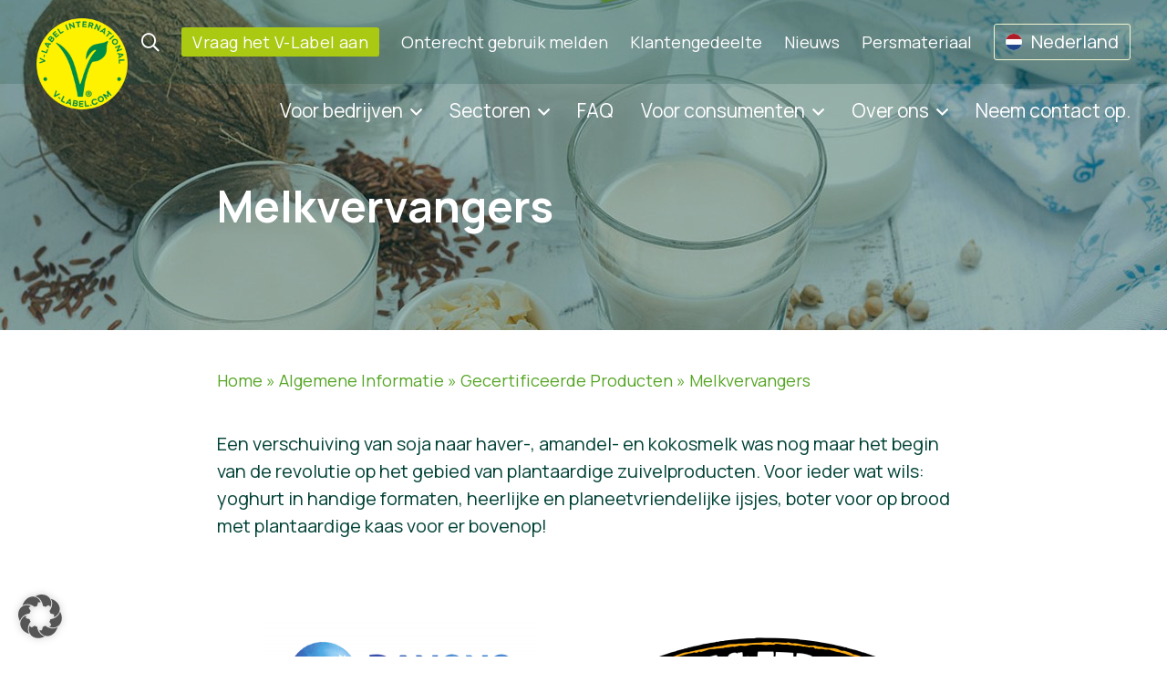

--- FILE ---
content_type: text/html; charset=UTF-8
request_url: https://www.v-label.com/nl/general-information/certified-products/dairy-alternatives/
body_size: 24156
content:
<!DOCTYPE html><html class="no-js" lang="nl-NL" prefix="og: https://ogp.me/ns#"><head><meta http-equiv="Content-Type" content="text/html; charset=UTF-8"><meta name="viewport" content="width=device-width, initial-scale=1">  <script data-cfasync="false" data-pagespeed-no-defer>var gtm4wp_datalayer_name = "dataLayer";
	var dataLayer = dataLayer || [];</script>  <script defer id="google_gtagjs-js-consent-mode-data-layer" src="[data-uri]"></script> <title>Melkvervangers - V-Label</title><meta name="description" content="Een verschuiving van soja naar haver-, amandel- en kokosmelk was nog maar het begin van de revolutie op het gebied van plantaardige zuivelproducten. Voor"/><meta name="robots" content="follow, index, max-snippet:-1, max-video-preview:-1, max-image-preview:large"/><link rel="canonical" href="https://www.v-label.com/nl/general-information/certified-products/dairy-alternatives/" /><meta property="og:locale" content="nl_NL" /><meta property="og:type" content="article" /><meta property="og:title" content="Melkvervangers - V-Label" /><meta property="og:description" content="Een verschuiving van soja naar haver-, amandel- en kokosmelk was nog maar het begin van de revolutie op het gebied van plantaardige zuivelproducten. Voor" /><meta property="og:url" content="https://www.v-label.com/nl/general-information/certified-products/dairy-alternatives/" /><meta property="og:site_name" content="V-Label" /><meta property="og:updated_time" content="2023-01-14T21:10:43+01:00" /><meta property="og:image" content="https://www.v-label.com/wp-content/uploads/2022/12/milk-alternatives-1280.jpg" /><meta property="og:image:secure_url" content="https://www.v-label.com/wp-content/uploads/2022/12/milk-alternatives-1280.jpg" /><meta property="og:image:width" content="1280" /><meta property="og:image:height" content="853" /><meta property="og:image:alt" content="Melkvervangers" /><meta property="og:image:type" content="image/jpeg" /><meta property="article:published_time" content="2022-09-13T11:05:29+02:00" /><meta property="article:modified_time" content="2023-01-14T21:10:43+01:00" /><meta name="twitter:card" content="summary_large_image" /><meta name="twitter:title" content="Melkvervangers - V-Label" /><meta name="twitter:description" content="Een verschuiving van soja naar haver-, amandel- en kokosmelk was nog maar het begin van de revolutie op het gebied van plantaardige zuivelproducten. Voor" /><meta name="twitter:image" content="https://www.v-label.com/wp-content/uploads/2022/12/milk-alternatives-1280.jpg" /><meta name="twitter:label1" content="Tijd om te lezen" /><meta name="twitter:data1" content="Minder dan een minuut" /> <script type="application/ld+json" class="rank-math-schema">{"@context":"https://schema.org","@graph":[{"@type":["NGO","Organization"],"@id":"https://www.v-label.com/nl/#organization/","name":"V-Label","url":"https://www.v-label.com","logo":{"@type":"ImageObject","@id":"https://www.v-label.com/nl/#logo/","url":"https://www.v-label.com/wp-content/uploads/2022/12/cropped-v-label-logo-500x500.png","contentUrl":"https://www.v-label.com/wp-content/uploads/2022/12/cropped-v-label-logo-500x500.png","caption":"V-Label","inLanguage":"nl-NL"}},{"@type":"WebSite","@id":"https://www.v-label.com/nl/#website/","url":"https://www.v-label.com/nl/","name":"V-Label","publisher":{"@id":"https://www.v-label.com/nl/#organization/"},"inLanguage":"nl-NL"},{"@type":"ImageObject","@id":"https://www.v-label.com/wp-content/uploads/2022/12/milk-alternatives-1280.jpg","url":"https://www.v-label.com/wp-content/uploads/2022/12/milk-alternatives-1280.jpg","width":"1280","height":"853","inLanguage":"nl-NL"},{"@type":"BreadcrumbList","@id":"https://www.v-label.com/nl/general-information/certified-products/dairy-alternatives/#breadcrumb","itemListElement":[{"@type":"ListItem","position":"1","item":{"@id":"https://www.v-label.com","name":"Home"}},{"@type":"ListItem","position":"2","item":{"@id":"https://www.v-label.com/nl/general-information/","name":"Algemene Informatie"}},{"@type":"ListItem","position":"3","item":{"@id":"https://www.v-label.com/nl/general-information/certified-products/","name":"Gecertificeerde Producten"}},{"@type":"ListItem","position":"4","item":{"@id":"https://www.v-label.com/nl/general-information/certified-products/dairy-alternatives/","name":"Melkvervangers"}}]},{"@type":"WebPage","@id":"https://www.v-label.com/nl/general-information/certified-products/dairy-alternatives/#webpage","url":"https://www.v-label.com/nl/general-information/certified-products/dairy-alternatives/","name":"Melkvervangers - V-Label","datePublished":"2022-09-13T11:05:29+02:00","dateModified":"2023-01-14T21:10:43+01:00","isPartOf":{"@id":"https://www.v-label.com/nl/#website/"},"primaryImageOfPage":{"@id":"https://www.v-label.com/wp-content/uploads/2022/12/milk-alternatives-1280.jpg"},"inLanguage":"nl-NL","breadcrumb":{"@id":"https://www.v-label.com/nl/general-information/certified-products/dairy-alternatives/#breadcrumb"}},{"@type":"Person","@id":"https://www.v-label.com/nl","name":"Can Aslan","url":"https://www.v-label.com/nl","image":{"@type":"ImageObject","@id":"https://secure.gravatar.com/avatar/c51cb85a884ecc207a107412f65bbb9072c9b22d542059b2265d8e56f77d51d0?s=96&amp;d=mm&amp;r=g","url":"https://secure.gravatar.com/avatar/c51cb85a884ecc207a107412f65bbb9072c9b22d542059b2265d8e56f77d51d0?s=96&amp;d=mm&amp;r=g","caption":"Can Aslan","inLanguage":"nl-NL"},"worksFor":{"@id":"https://www.v-label.com/nl/#organization/"}},{"@type":"Article","headline":"Melkvervangers - V-Label","datePublished":"2022-09-13T11:05:29+02:00","dateModified":"2023-01-14T21:10:43+01:00","author":{"@id":"https://www.v-label.com/nl","name":"Can Aslan"},"publisher":{"@id":"https://www.v-label.com/nl/#organization/"},"description":"Een verschuiving van soja naar haver-, amandel- en kokosmelk was nog maar het begin van de revolutie op het gebied van plantaardige zuivelproducten. Voor","name":"Melkvervangers - V-Label","@id":"https://www.v-label.com/nl/general-information/certified-products/dairy-alternatives/#richSnippet","isPartOf":{"@id":"https://www.v-label.com/nl/general-information/certified-products/dairy-alternatives/#webpage"},"image":{"@id":"https://www.v-label.com/wp-content/uploads/2022/12/milk-alternatives-1280.jpg"},"inLanguage":"nl-NL","mainEntityOfPage":{"@id":"https://www.v-label.com/nl/general-information/certified-products/dairy-alternatives/#webpage"}}]}</script> <link rel='dns-prefetch' href='//www.googletagmanager.com' /><link rel="alternate" type="application/rss+xml" title="V-Label &raquo; feed" href="https://www.v-label.com/nl/feed/" /><link rel="alternate" type="application/rss+xml" title="V-Label &raquo; reacties feed" href="https://www.v-label.com/nl/comments/feed/" /><link rel="alternate" title="oEmbed (JSON)" type="application/json+oembed" href="https://www.v-label.com/nl/wp-json/oembed/1.0/embed?url=https%3A%2F%2Fwww.v-label.com%2Fnl%2Fgeneral-information%2Fcertified-products%2Fdairy-alternatives%2F" /><link rel="alternate" title="oEmbed (XML)" type="text/xml+oembed" href="https://www.v-label.com/nl/wp-json/oembed/1.0/embed?url=https%3A%2F%2Fwww.v-label.com%2Fnl%2Fgeneral-information%2Fcertified-products%2Fdairy-alternatives%2F&#038;format=xml" /><style id='wp-img-auto-sizes-contain-inline-css' type='text/css'>img:is([sizes=auto i],[sizes^="auto," i]){contain-intrinsic-size:3000px 1500px}
/*# sourceURL=wp-img-auto-sizes-contain-inline-css */</style><link rel='stylesheet' id='wp-block-library-css' href='https://www.v-label.com/wp-includes/css/dist/block-library/style.min.css?ver=6.9' type='text/css' media='all' /><style id='wp-block-image-inline-css' type='text/css'>.wp-block-image>a,.wp-block-image>figure>a{display:inline-block}.wp-block-image img{box-sizing:border-box;height:auto;max-width:100%;vertical-align:bottom}@media not (prefers-reduced-motion){.wp-block-image img.hide{visibility:hidden}.wp-block-image img.show{animation:show-content-image .4s}}.wp-block-image[style*=border-radius] img,.wp-block-image[style*=border-radius]>a{border-radius:inherit}.wp-block-image.has-custom-border img{box-sizing:border-box}.wp-block-image.aligncenter{text-align:center}.wp-block-image.alignfull>a,.wp-block-image.alignwide>a{width:100%}.wp-block-image.alignfull img,.wp-block-image.alignwide img{height:auto;width:100%}.wp-block-image .aligncenter,.wp-block-image .alignleft,.wp-block-image .alignright,.wp-block-image.aligncenter,.wp-block-image.alignleft,.wp-block-image.alignright{display:table}.wp-block-image .aligncenter>figcaption,.wp-block-image .alignleft>figcaption,.wp-block-image .alignright>figcaption,.wp-block-image.aligncenter>figcaption,.wp-block-image.alignleft>figcaption,.wp-block-image.alignright>figcaption{caption-side:bottom;display:table-caption}.wp-block-image .alignleft{float:left;margin:.5em 1em .5em 0}.wp-block-image .alignright{float:right;margin:.5em 0 .5em 1em}.wp-block-image .aligncenter{margin-left:auto;margin-right:auto}.wp-block-image :where(figcaption){margin-bottom:1em;margin-top:.5em}.wp-block-image.is-style-circle-mask img{border-radius:9999px}@supports ((-webkit-mask-image:none) or (mask-image:none)) or (-webkit-mask-image:none){.wp-block-image.is-style-circle-mask img{border-radius:0;-webkit-mask-image:url('data:image/svg+xml;utf8,<svg viewBox="0 0 100 100" xmlns="http://www.w3.org/2000/svg"><circle cx="50" cy="50" r="50"/></svg>');mask-image:url('data:image/svg+xml;utf8,<svg viewBox="0 0 100 100" xmlns="http://www.w3.org/2000/svg"><circle cx="50" cy="50" r="50"/></svg>');mask-mode:alpha;-webkit-mask-position:center;mask-position:center;-webkit-mask-repeat:no-repeat;mask-repeat:no-repeat;-webkit-mask-size:contain;mask-size:contain}}:root :where(.wp-block-image.is-style-rounded img,.wp-block-image .is-style-rounded img){border-radius:9999px}.wp-block-image figure{margin:0}.wp-lightbox-container{display:flex;flex-direction:column;position:relative}.wp-lightbox-container img{cursor:zoom-in}.wp-lightbox-container img:hover+button{opacity:1}.wp-lightbox-container button{align-items:center;backdrop-filter:blur(16px) saturate(180%);background-color:#5a5a5a40;border:none;border-radius:4px;cursor:zoom-in;display:flex;height:20px;justify-content:center;opacity:0;padding:0;position:absolute;right:16px;text-align:center;top:16px;width:20px;z-index:100}@media not (prefers-reduced-motion){.wp-lightbox-container button{transition:opacity .2s ease}}.wp-lightbox-container button:focus-visible{outline:3px auto #5a5a5a40;outline:3px auto -webkit-focus-ring-color;outline-offset:3px}.wp-lightbox-container button:hover{cursor:pointer;opacity:1}.wp-lightbox-container button:focus{opacity:1}.wp-lightbox-container button:focus,.wp-lightbox-container button:hover,.wp-lightbox-container button:not(:hover):not(:active):not(.has-background){background-color:#5a5a5a40;border:none}.wp-lightbox-overlay{box-sizing:border-box;cursor:zoom-out;height:100vh;left:0;overflow:hidden;position:fixed;top:0;visibility:hidden;width:100%;z-index:100000}.wp-lightbox-overlay .close-button{align-items:center;cursor:pointer;display:flex;justify-content:center;min-height:40px;min-width:40px;padding:0;position:absolute;right:calc(env(safe-area-inset-right) + 16px);top:calc(env(safe-area-inset-top) + 16px);z-index:5000000}.wp-lightbox-overlay .close-button:focus,.wp-lightbox-overlay .close-button:hover,.wp-lightbox-overlay .close-button:not(:hover):not(:active):not(.has-background){background:none;border:none}.wp-lightbox-overlay .lightbox-image-container{height:var(--wp--lightbox-container-height);left:50%;overflow:hidden;position:absolute;top:50%;transform:translate(-50%,-50%);transform-origin:top left;width:var(--wp--lightbox-container-width);z-index:9999999999}.wp-lightbox-overlay .wp-block-image{align-items:center;box-sizing:border-box;display:flex;height:100%;justify-content:center;margin:0;position:relative;transform-origin:0 0;width:100%;z-index:3000000}.wp-lightbox-overlay .wp-block-image img{height:var(--wp--lightbox-image-height);min-height:var(--wp--lightbox-image-height);min-width:var(--wp--lightbox-image-width);width:var(--wp--lightbox-image-width)}.wp-lightbox-overlay .wp-block-image figcaption{display:none}.wp-lightbox-overlay button{background:none;border:none}.wp-lightbox-overlay .scrim{background-color:#fff;height:100%;opacity:.9;position:absolute;width:100%;z-index:2000000}.wp-lightbox-overlay.active{visibility:visible}@media not (prefers-reduced-motion){.wp-lightbox-overlay.active{animation:turn-on-visibility .25s both}.wp-lightbox-overlay.active img{animation:turn-on-visibility .35s both}.wp-lightbox-overlay.show-closing-animation:not(.active){animation:turn-off-visibility .35s both}.wp-lightbox-overlay.show-closing-animation:not(.active) img{animation:turn-off-visibility .25s both}.wp-lightbox-overlay.zoom.active{animation:none;opacity:1;visibility:visible}.wp-lightbox-overlay.zoom.active .lightbox-image-container{animation:lightbox-zoom-in .4s}.wp-lightbox-overlay.zoom.active .lightbox-image-container img{animation:none}.wp-lightbox-overlay.zoom.active .scrim{animation:turn-on-visibility .4s forwards}.wp-lightbox-overlay.zoom.show-closing-animation:not(.active){animation:none}.wp-lightbox-overlay.zoom.show-closing-animation:not(.active) .lightbox-image-container{animation:lightbox-zoom-out .4s}.wp-lightbox-overlay.zoom.show-closing-animation:not(.active) .lightbox-image-container img{animation:none}.wp-lightbox-overlay.zoom.show-closing-animation:not(.active) .scrim{animation:turn-off-visibility .4s forwards}}@keyframes show-content-image{0%{visibility:hidden}99%{visibility:hidden}to{visibility:visible}}@keyframes turn-on-visibility{0%{opacity:0}to{opacity:1}}@keyframes turn-off-visibility{0%{opacity:1;visibility:visible}99%{opacity:0;visibility:visible}to{opacity:0;visibility:hidden}}@keyframes lightbox-zoom-in{0%{transform:translate(calc((-100vw + var(--wp--lightbox-scrollbar-width))/2 + var(--wp--lightbox-initial-left-position)),calc(-50vh + var(--wp--lightbox-initial-top-position))) scale(var(--wp--lightbox-scale))}to{transform:translate(-50%,-50%) scale(1)}}@keyframes lightbox-zoom-out{0%{transform:translate(-50%,-50%) scale(1);visibility:visible}99%{visibility:visible}to{transform:translate(calc((-100vw + var(--wp--lightbox-scrollbar-width))/2 + var(--wp--lightbox-initial-left-position)),calc(-50vh + var(--wp--lightbox-initial-top-position))) scale(var(--wp--lightbox-scale));visibility:hidden}}
/*# sourceURL=https://www.v-label.com/wp-includes/blocks/image/style.min.css */</style><style id='wp-block-columns-inline-css' type='text/css'>.wp-block-columns{box-sizing:border-box;display:flex;flex-wrap:wrap!important}@media (min-width:782px){.wp-block-columns{flex-wrap:nowrap!important}}.wp-block-columns{align-items:normal!important}.wp-block-columns.are-vertically-aligned-top{align-items:flex-start}.wp-block-columns.are-vertically-aligned-center{align-items:center}.wp-block-columns.are-vertically-aligned-bottom{align-items:flex-end}@media (max-width:781px){.wp-block-columns:not(.is-not-stacked-on-mobile)>.wp-block-column{flex-basis:100%!important}}@media (min-width:782px){.wp-block-columns:not(.is-not-stacked-on-mobile)>.wp-block-column{flex-basis:0;flex-grow:1}.wp-block-columns:not(.is-not-stacked-on-mobile)>.wp-block-column[style*=flex-basis]{flex-grow:0}}.wp-block-columns.is-not-stacked-on-mobile{flex-wrap:nowrap!important}.wp-block-columns.is-not-stacked-on-mobile>.wp-block-column{flex-basis:0;flex-grow:1}.wp-block-columns.is-not-stacked-on-mobile>.wp-block-column[style*=flex-basis]{flex-grow:0}:where(.wp-block-columns){margin-bottom:1.75em}:where(.wp-block-columns.has-background){padding:1.25em 2.375em}.wp-block-column{flex-grow:1;min-width:0;overflow-wrap:break-word;word-break:break-word}.wp-block-column.is-vertically-aligned-top{align-self:flex-start}.wp-block-column.is-vertically-aligned-center{align-self:center}.wp-block-column.is-vertically-aligned-bottom{align-self:flex-end}.wp-block-column.is-vertically-aligned-stretch{align-self:stretch}.wp-block-column.is-vertically-aligned-bottom,.wp-block-column.is-vertically-aligned-center,.wp-block-column.is-vertically-aligned-top{width:100%}
/*# sourceURL=https://www.v-label.com/wp-includes/blocks/columns/style.min.css */</style><style id='wp-block-paragraph-inline-css' type='text/css'>.is-small-text{font-size:.875em}.is-regular-text{font-size:1em}.is-large-text{font-size:2.25em}.is-larger-text{font-size:3em}.has-drop-cap:not(:focus):first-letter{float:left;font-size:8.4em;font-style:normal;font-weight:100;line-height:.68;margin:.05em .1em 0 0;text-transform:uppercase}body.rtl .has-drop-cap:not(:focus):first-letter{float:none;margin-left:.1em}p.has-drop-cap.has-background{overflow:hidden}:root :where(p.has-background){padding:1.25em 2.375em}:where(p.has-text-color:not(.has-link-color)) a{color:inherit}p.has-text-align-left[style*="writing-mode:vertical-lr"],p.has-text-align-right[style*="writing-mode:vertical-rl"]{rotate:180deg}
/*# sourceURL=https://www.v-label.com/wp-includes/blocks/paragraph/style.min.css */</style><style id='global-styles-inline-css' type='text/css'>:root{--wp--preset--aspect-ratio--square: 1;--wp--preset--aspect-ratio--4-3: 4/3;--wp--preset--aspect-ratio--3-4: 3/4;--wp--preset--aspect-ratio--3-2: 3/2;--wp--preset--aspect-ratio--2-3: 2/3;--wp--preset--aspect-ratio--16-9: 16/9;--wp--preset--aspect-ratio--9-16: 9/16;--wp--preset--color--black: #000000;--wp--preset--color--cyan-bluish-gray: #abb8c3;--wp--preset--color--white: #ffffff;--wp--preset--color--pale-pink: #f78da7;--wp--preset--color--vivid-red: #cf2e2e;--wp--preset--color--luminous-vivid-orange: #ff6900;--wp--preset--color--luminous-vivid-amber: #fcb900;--wp--preset--color--light-green-cyan: #7bdcb5;--wp--preset--color--vivid-green-cyan: #00d084;--wp--preset--color--pale-cyan-blue: #8ed1fc;--wp--preset--color--vivid-cyan-blue: #0693e3;--wp--preset--color--vivid-purple: #9b51e0;--wp--preset--color--blacker: #004236;--wp--preset--color--greendark: #008136;--wp--preset--color--green: #55A524;--wp--preset--color--greenlight: #AAC912;--wp--preset--color--greenlighter: #D2E479;--wp--preset--color--greenlightultra: #EFF5D1;--wp--preset--gradient--vivid-cyan-blue-to-vivid-purple: linear-gradient(135deg,rgb(6,147,227) 0%,rgb(155,81,224) 100%);--wp--preset--gradient--light-green-cyan-to-vivid-green-cyan: linear-gradient(135deg,rgb(122,220,180) 0%,rgb(0,208,130) 100%);--wp--preset--gradient--luminous-vivid-amber-to-luminous-vivid-orange: linear-gradient(135deg,rgb(252,185,0) 0%,rgb(255,105,0) 100%);--wp--preset--gradient--luminous-vivid-orange-to-vivid-red: linear-gradient(135deg,rgb(255,105,0) 0%,rgb(207,46,46) 100%);--wp--preset--gradient--very-light-gray-to-cyan-bluish-gray: linear-gradient(135deg,rgb(238,238,238) 0%,rgb(169,184,195) 100%);--wp--preset--gradient--cool-to-warm-spectrum: linear-gradient(135deg,rgb(74,234,220) 0%,rgb(151,120,209) 20%,rgb(207,42,186) 40%,rgb(238,44,130) 60%,rgb(251,105,98) 80%,rgb(254,248,76) 100%);--wp--preset--gradient--blush-light-purple: linear-gradient(135deg,rgb(255,206,236) 0%,rgb(152,150,240) 100%);--wp--preset--gradient--blush-bordeaux: linear-gradient(135deg,rgb(254,205,165) 0%,rgb(254,45,45) 50%,rgb(107,0,62) 100%);--wp--preset--gradient--luminous-dusk: linear-gradient(135deg,rgb(255,203,112) 0%,rgb(199,81,192) 50%,rgb(65,88,208) 100%);--wp--preset--gradient--pale-ocean: linear-gradient(135deg,rgb(255,245,203) 0%,rgb(182,227,212) 50%,rgb(51,167,181) 100%);--wp--preset--gradient--electric-grass: linear-gradient(135deg,rgb(202,248,128) 0%,rgb(113,206,126) 100%);--wp--preset--gradient--midnight: linear-gradient(135deg,rgb(2,3,129) 0%,rgb(40,116,252) 100%);--wp--preset--font-size--small: 13px;--wp--preset--font-size--medium: 20px;--wp--preset--font-size--large: 36px;--wp--preset--font-size--x-large: 42px;--wp--preset--spacing--20: 0.44rem;--wp--preset--spacing--30: 0.67rem;--wp--preset--spacing--40: 1rem;--wp--preset--spacing--50: 1.5rem;--wp--preset--spacing--60: 2.25rem;--wp--preset--spacing--70: 3.38rem;--wp--preset--spacing--80: 5.06rem;--wp--preset--shadow--natural: 6px 6px 9px rgba(0, 0, 0, 0.2);--wp--preset--shadow--deep: 12px 12px 50px rgba(0, 0, 0, 0.4);--wp--preset--shadow--sharp: 6px 6px 0px rgba(0, 0, 0, 0.2);--wp--preset--shadow--outlined: 6px 6px 0px -3px rgb(255, 255, 255), 6px 6px rgb(0, 0, 0);--wp--preset--shadow--crisp: 6px 6px 0px rgb(0, 0, 0);}:root { --wp--style--global--content-size: 800px;--wp--style--global--wide-size: 1000px; }:where(body) { margin: 0; }.wp-site-blocks > .alignleft { float: left; margin-right: 2em; }.wp-site-blocks > .alignright { float: right; margin-left: 2em; }.wp-site-blocks > .aligncenter { justify-content: center; margin-left: auto; margin-right: auto; }:where(.is-layout-flex){gap: 0.5em;}:where(.is-layout-grid){gap: 0.5em;}.is-layout-flow > .alignleft{float: left;margin-inline-start: 0;margin-inline-end: 2em;}.is-layout-flow > .alignright{float: right;margin-inline-start: 2em;margin-inline-end: 0;}.is-layout-flow > .aligncenter{margin-left: auto !important;margin-right: auto !important;}.is-layout-constrained > .alignleft{float: left;margin-inline-start: 0;margin-inline-end: 2em;}.is-layout-constrained > .alignright{float: right;margin-inline-start: 2em;margin-inline-end: 0;}.is-layout-constrained > .aligncenter{margin-left: auto !important;margin-right: auto !important;}.is-layout-constrained > :where(:not(.alignleft):not(.alignright):not(.alignfull)){max-width: var(--wp--style--global--content-size);margin-left: auto !important;margin-right: auto !important;}.is-layout-constrained > .alignwide{max-width: var(--wp--style--global--wide-size);}body .is-layout-flex{display: flex;}.is-layout-flex{flex-wrap: wrap;align-items: center;}.is-layout-flex > :is(*, div){margin: 0;}body .is-layout-grid{display: grid;}.is-layout-grid > :is(*, div){margin: 0;}body{padding-top: 0px;padding-right: 0px;padding-bottom: 0px;padding-left: 0px;}a:where(:not(.wp-element-button)){text-decoration: underline;}:root :where(.wp-element-button, .wp-block-button__link){background-color: #32373c;border-width: 0;color: #fff;font-family: inherit;font-size: inherit;font-style: inherit;font-weight: inherit;letter-spacing: inherit;line-height: inherit;padding-top: calc(0.667em + 2px);padding-right: calc(1.333em + 2px);padding-bottom: calc(0.667em + 2px);padding-left: calc(1.333em + 2px);text-decoration: none;text-transform: inherit;}.has-black-color{color: var(--wp--preset--color--black) !important;}.has-cyan-bluish-gray-color{color: var(--wp--preset--color--cyan-bluish-gray) !important;}.has-white-color{color: var(--wp--preset--color--white) !important;}.has-pale-pink-color{color: var(--wp--preset--color--pale-pink) !important;}.has-vivid-red-color{color: var(--wp--preset--color--vivid-red) !important;}.has-luminous-vivid-orange-color{color: var(--wp--preset--color--luminous-vivid-orange) !important;}.has-luminous-vivid-amber-color{color: var(--wp--preset--color--luminous-vivid-amber) !important;}.has-light-green-cyan-color{color: var(--wp--preset--color--light-green-cyan) !important;}.has-vivid-green-cyan-color{color: var(--wp--preset--color--vivid-green-cyan) !important;}.has-pale-cyan-blue-color{color: var(--wp--preset--color--pale-cyan-blue) !important;}.has-vivid-cyan-blue-color{color: var(--wp--preset--color--vivid-cyan-blue) !important;}.has-vivid-purple-color{color: var(--wp--preset--color--vivid-purple) !important;}.has-blacker-color{color: var(--wp--preset--color--blacker) !important;}.has-greendark-color{color: var(--wp--preset--color--greendark) !important;}.has-green-color{color: var(--wp--preset--color--green) !important;}.has-greenlight-color{color: var(--wp--preset--color--greenlight) !important;}.has-greenlighter-color{color: var(--wp--preset--color--greenlighter) !important;}.has-greenlightultra-color{color: var(--wp--preset--color--greenlightultra) !important;}.has-black-background-color{background-color: var(--wp--preset--color--black) !important;}.has-cyan-bluish-gray-background-color{background-color: var(--wp--preset--color--cyan-bluish-gray) !important;}.has-white-background-color{background-color: var(--wp--preset--color--white) !important;}.has-pale-pink-background-color{background-color: var(--wp--preset--color--pale-pink) !important;}.has-vivid-red-background-color{background-color: var(--wp--preset--color--vivid-red) !important;}.has-luminous-vivid-orange-background-color{background-color: var(--wp--preset--color--luminous-vivid-orange) !important;}.has-luminous-vivid-amber-background-color{background-color: var(--wp--preset--color--luminous-vivid-amber) !important;}.has-light-green-cyan-background-color{background-color: var(--wp--preset--color--light-green-cyan) !important;}.has-vivid-green-cyan-background-color{background-color: var(--wp--preset--color--vivid-green-cyan) !important;}.has-pale-cyan-blue-background-color{background-color: var(--wp--preset--color--pale-cyan-blue) !important;}.has-vivid-cyan-blue-background-color{background-color: var(--wp--preset--color--vivid-cyan-blue) !important;}.has-vivid-purple-background-color{background-color: var(--wp--preset--color--vivid-purple) !important;}.has-blacker-background-color{background-color: var(--wp--preset--color--blacker) !important;}.has-greendark-background-color{background-color: var(--wp--preset--color--greendark) !important;}.has-green-background-color{background-color: var(--wp--preset--color--green) !important;}.has-greenlight-background-color{background-color: var(--wp--preset--color--greenlight) !important;}.has-greenlighter-background-color{background-color: var(--wp--preset--color--greenlighter) !important;}.has-greenlightultra-background-color{background-color: var(--wp--preset--color--greenlightultra) !important;}.has-black-border-color{border-color: var(--wp--preset--color--black) !important;}.has-cyan-bluish-gray-border-color{border-color: var(--wp--preset--color--cyan-bluish-gray) !important;}.has-white-border-color{border-color: var(--wp--preset--color--white) !important;}.has-pale-pink-border-color{border-color: var(--wp--preset--color--pale-pink) !important;}.has-vivid-red-border-color{border-color: var(--wp--preset--color--vivid-red) !important;}.has-luminous-vivid-orange-border-color{border-color: var(--wp--preset--color--luminous-vivid-orange) !important;}.has-luminous-vivid-amber-border-color{border-color: var(--wp--preset--color--luminous-vivid-amber) !important;}.has-light-green-cyan-border-color{border-color: var(--wp--preset--color--light-green-cyan) !important;}.has-vivid-green-cyan-border-color{border-color: var(--wp--preset--color--vivid-green-cyan) !important;}.has-pale-cyan-blue-border-color{border-color: var(--wp--preset--color--pale-cyan-blue) !important;}.has-vivid-cyan-blue-border-color{border-color: var(--wp--preset--color--vivid-cyan-blue) !important;}.has-vivid-purple-border-color{border-color: var(--wp--preset--color--vivid-purple) !important;}.has-blacker-border-color{border-color: var(--wp--preset--color--blacker) !important;}.has-greendark-border-color{border-color: var(--wp--preset--color--greendark) !important;}.has-green-border-color{border-color: var(--wp--preset--color--green) !important;}.has-greenlight-border-color{border-color: var(--wp--preset--color--greenlight) !important;}.has-greenlighter-border-color{border-color: var(--wp--preset--color--greenlighter) !important;}.has-greenlightultra-border-color{border-color: var(--wp--preset--color--greenlightultra) !important;}.has-vivid-cyan-blue-to-vivid-purple-gradient-background{background: var(--wp--preset--gradient--vivid-cyan-blue-to-vivid-purple) !important;}.has-light-green-cyan-to-vivid-green-cyan-gradient-background{background: var(--wp--preset--gradient--light-green-cyan-to-vivid-green-cyan) !important;}.has-luminous-vivid-amber-to-luminous-vivid-orange-gradient-background{background: var(--wp--preset--gradient--luminous-vivid-amber-to-luminous-vivid-orange) !important;}.has-luminous-vivid-orange-to-vivid-red-gradient-background{background: var(--wp--preset--gradient--luminous-vivid-orange-to-vivid-red) !important;}.has-very-light-gray-to-cyan-bluish-gray-gradient-background{background: var(--wp--preset--gradient--very-light-gray-to-cyan-bluish-gray) !important;}.has-cool-to-warm-spectrum-gradient-background{background: var(--wp--preset--gradient--cool-to-warm-spectrum) !important;}.has-blush-light-purple-gradient-background{background: var(--wp--preset--gradient--blush-light-purple) !important;}.has-blush-bordeaux-gradient-background{background: var(--wp--preset--gradient--blush-bordeaux) !important;}.has-luminous-dusk-gradient-background{background: var(--wp--preset--gradient--luminous-dusk) !important;}.has-pale-ocean-gradient-background{background: var(--wp--preset--gradient--pale-ocean) !important;}.has-electric-grass-gradient-background{background: var(--wp--preset--gradient--electric-grass) !important;}.has-midnight-gradient-background{background: var(--wp--preset--gradient--midnight) !important;}.has-small-font-size{font-size: var(--wp--preset--font-size--small) !important;}.has-medium-font-size{font-size: var(--wp--preset--font-size--medium) !important;}.has-large-font-size{font-size: var(--wp--preset--font-size--large) !important;}.has-x-large-font-size{font-size: var(--wp--preset--font-size--x-large) !important;}
:where(.wp-block-columns.is-layout-flex){gap: 2em;}:where(.wp-block-columns.is-layout-grid){gap: 2em;}
/*# sourceURL=global-styles-inline-css */</style><style id='core-block-supports-inline-css' type='text/css'>.wp-container-core-columns-is-layout-9d6595d7{flex-wrap:nowrap;}
/*# sourceURL=core-block-supports-inline-css */</style><link rel='stylesheet' id='editorskit-frontend-css' href='https://www.v-label.com/wp-content/cache/autoptimize/css/autoptimize_single_2a04ad21fcc56fb4391e9d70eab731c2.css?ver=new' type='text/css' media='all' /><link rel='stylesheet' id='wp-components-css' href='https://www.v-label.com/wp-includes/css/dist/components/style.min.css?ver=6.9' type='text/css' media='all' /><link rel='stylesheet' id='wp-preferences-css' href='https://www.v-label.com/wp-includes/css/dist/preferences/style.min.css?ver=6.9' type='text/css' media='all' /><link rel='stylesheet' id='wp-block-editor-css' href='https://www.v-label.com/wp-includes/css/dist/block-editor/style.min.css?ver=6.9' type='text/css' media='all' /><link rel='stylesheet' id='popup-maker-block-library-style-css' href='https://www.v-label.com/wp-content/cache/autoptimize/css/autoptimize_single_9963176ef6137ecf4405a5ccd36aa797.css?ver=dbea705cfafe089d65f1' type='text/css' media='all' /><link rel='stylesheet' id='wpml-legacy-vertical-list-0-css' href='https://www.v-label.com/wp-content/plugins/sitepress-multilingual-cms/templates/language-switchers/legacy-list-vertical/style.min.css?ver=1' type='text/css' media='all' /><link rel='stylesheet' id='template-css' href='https://www.v-label.com/wp-content/themes/vlabel2022/css/style.min.css?ver=6.9' type='text/css' media='all' /><link rel='stylesheet' id='borlabs-cookie-custom-css' href='https://www.v-label.com/wp-content/cache/autoptimize/css/autoptimize_single_ae889a46a19287f5d4efb929126758c7.css?ver=3.3.23-58' type='text/css' media='all' /><link rel='stylesheet' id='tablepress-default-css' href='https://www.v-label.com/wp-content/cache/autoptimize/css/autoptimize_single_67618bce410baf1c5f16513a9af4b1b9.css?ver=3.2.6' type='text/css' media='all' /> <script defer id="wpml-cookie-js-extra" src="[data-uri]"></script> <script type="text/javascript" src="https://www.v-label.com/wp-content/cache/autoptimize/js/autoptimize_single_f3606e4db5e156a1b086bcfeb3b2d9b4.js?ver=486900" id="wpml-cookie-js" defer="defer" data-wp-strategy="defer"></script> <script defer type="text/javascript" src="https://www.v-label.com/wp-includes/js/jquery/jquery.min.js?ver=3.7.1" id="jquery-core-js"></script> <script defer type="text/javascript" src="https://www.v-label.com/wp-includes/js/jquery/jquery-migrate.min.js?ver=3.4.1" id="jquery-migrate-js"></script> <script data-no-optimize="1" data-no-minify="1" data-cfasync="false" type="text/javascript" src="https://www.v-label.com/wp-content/cache/borlabs-cookie/1/borlabs-cookie-config-nl.json.js?ver=3.3.23-64" id="borlabs-cookie-config-js"></script> <script data-no-optimize="1" data-no-minify="1" data-cfasync="false" type="text/javascript" src="https://www.v-label.com/wp-content/plugins/borlabs-cookie/assets/javascript/borlabs-cookie-prioritize.min.js?ver=3.3.23" id="borlabs-cookie-prioritize-js"></script> <script data-borlabs-cookie-script-blocker-handle="google_gtagjs" data-borlabs-cookie-script-blocker-id="site-kit-analytics" type="text/template" data-borlabs-cookie-script-blocker-src="https://www.googletagmanager.com/gtag/js?id=GT-MK5ZK2V" id="google_gtagjs-js"></script><script data-borlabs-cookie-script-blocker-handle="google_gtagjs" data-borlabs-cookie-script-blocker-id="site-kit-analytics" type="text/template" id="google_gtagjs-js-after">window.dataLayer = window.dataLayer || [];function gtag(){dataLayer.push(arguments);}
gtag("set","linker",{"domains":["www.v-label.com"]});
gtag("js", new Date());
gtag("set", "developer_id.dZTNiMT", true);
gtag("config", "GT-MK5ZK2V");
//# sourceURL=google_gtagjs-js-after</script><script defer src="[data-uri]"></script><link rel="https://api.w.org/" href="https://www.v-label.com/nl/wp-json/" /><link rel="alternate" title="JSON" type="application/json" href="https://www.v-label.com/nl/wp-json/wp/v2/pages/11285" /><link rel='shortlink' href='https://www.v-label.com/nl/?p=11285' /><meta name="generator" content="WPML ver:4.8.6 stt:5,69,87,70,73,72,6,67,59,80,83,22,9,12,37,82,1,18,4,3,13,23,25,27,29,84,32,79,81,86,38,68,40,78,41,44,45,74,49,10,76,2,75,50,53,54,77,57;" /><meta name="generator" content="Site Kit by Google 1.170.0" />  <script data-cfasync="false" data-pagespeed-no-defer>var dataLayer_content = {"pagePostType":"page","pagePostType2":"single-page","pagePostAuthor":"Can Aslan"};
	dataLayer.push( dataLayer_content );</script> <script data-borlabs-cookie-script-blocker-id='google-tag-manager' type='text/template' data-cfasync="false" data-pagespeed-no-defer>(function(w,d,s,l,i){w[l]=w[l]||[];w[l].push({'gtm.start':
new Date().getTime(),event:'gtm.js'});var f=d.getElementsByTagName(s)[0],
j=d.createElement(s),dl=l!='dataLayer'?'&l='+l:'';j.async=true;j.src=
'//www.googletagmanager.com/gtm.js?id='+i+dl;f.parentNode.insertBefore(j,f);
})(window,document,'script','dataLayer','GTM-M2HXQWG');</script> <script defer src="[data-uri]"></script><script data-no-optimize="1" data-no-minify="1" data-cfasync="false" data-borlabs-cookie-script-blocker-ignore>if ('{{ iab-tcf-enabled }}' === '1' && ('0' === '1' || '1' === '1')) {
    window['gtag_enable_tcf_support'] = true;
}
window.dataLayer = window.dataLayer || [];
if (typeof gtag !== 'function') {
    function gtag() {
        dataLayer.push(arguments);
    }
}
gtag('set', 'developer_id.dYjRjMm', true);
if ('0' === '1' || '1' === '1') {
    if (window.BorlabsCookieGoogleConsentModeDefaultSet !== true) {
        let getCookieValue = function (name) {
            return document.cookie.match('(^|;)\\s*' + name + '\\s*=\\s*([^;]+)')?.pop() || '';
        };
        let cookieValue = getCookieValue('borlabs-cookie-gcs');
        let consentsFromCookie = {};
        if (cookieValue !== '') {
            consentsFromCookie = JSON.parse(decodeURIComponent(cookieValue));
        }
        let defaultValues = {
            'ad_storage': 'denied',
            'ad_user_data': 'denied',
            'ad_personalization': 'denied',
            'analytics_storage': 'denied',
            'functionality_storage': 'denied',
            'personalization_storage': 'denied',
            'security_storage': 'denied',
            'wait_for_update': 500,
        };
        gtag('consent', 'default', { ...defaultValues, ...consentsFromCookie });
    }
    window.BorlabsCookieGoogleConsentModeDefaultSet = true;
    let borlabsCookieConsentChangeHandler = function () {
        window.dataLayer = window.dataLayer || [];
        if (typeof gtag !== 'function') { function gtag(){dataLayer.push(arguments);} }

        let getCookieValue = function (name) {
            return document.cookie.match('(^|;)\\s*' + name + '\\s*=\\s*([^;]+)')?.pop() || '';
        };
        let cookieValue = getCookieValue('borlabs-cookie-gcs');
        let consentsFromCookie = {};
        if (cookieValue !== '') {
            consentsFromCookie = JSON.parse(decodeURIComponent(cookieValue));
        }

        consentsFromCookie.analytics_storage = BorlabsCookie.Consents.hasConsent('google-analytics-site-kit') ? 'granted' : 'denied';

        BorlabsCookie.CookieLibrary.setCookie(
            'borlabs-cookie-gcs',
            JSON.stringify(consentsFromCookie),
            BorlabsCookie.Settings.automaticCookieDomainAndPath.value ? '' : BorlabsCookie.Settings.cookieDomain.value,
            BorlabsCookie.Settings.cookiePath.value,
            BorlabsCookie.Cookie.getPluginCookie().expires,
            BorlabsCookie.Settings.cookieSecure.value,
            BorlabsCookie.Settings.cookieSameSite.value
        );
    }
    document.addEventListener('borlabs-cookie-consent-saved', borlabsCookieConsentChangeHandler);
    document.addEventListener('borlabs-cookie-handle-unblock', borlabsCookieConsentChangeHandler);
}
if ('0' === '1') {
    document.addEventListener('borlabs-cookie-after-init', function () {
		window.BorlabsCookie.Unblock.unblockScriptBlockerId('site-kit-analytics');
	});
}</script><script data-no-optimize="1" data-no-minify="1" data-cfasync="false" data-borlabs-cookie-script-blocker-ignore>(function () {
        if ('0' === '1' && '1' === '1') {
            window['gtag_enable_tcf_support'] = true;
        }
        window.dataLayer = window.dataLayer || [];
        if (typeof window.gtag !== 'function') {
            window.gtag = function () {
                window.dataLayer.push(arguments);
            };
        }
        gtag('set', 'developer_id.dYjRjMm', true);
        if ('1' === '1') {
            let getCookieValue = function (name) {
                return document.cookie.match('(^|;)\\s*' + name + '\\s*=\\s*([^;]+)')?.pop() || '';
            };
            const gtmRegionsData = '{{ google-tag-manager-cm-regional-defaults }}';
            let gtmRegions = [];
            if (gtmRegionsData !== '\{\{ google-tag-manager-cm-regional-defaults \}\}') {
                gtmRegions = JSON.parse(gtmRegionsData);
            }
            let defaultRegion = null;
            for (let gtmRegionIndex in gtmRegions) {
                let gtmRegion = gtmRegions[gtmRegionIndex];
                if (gtmRegion['google-tag-manager-cm-region'] === '') {
                    defaultRegion = gtmRegion;
                } else {
                    gtag('consent', 'default', {
                        'ad_storage': gtmRegion['google-tag-manager-cm-default-ad-storage'],
                        'ad_user_data': gtmRegion['google-tag-manager-cm-default-ad-user-data'],
                        'ad_personalization': gtmRegion['google-tag-manager-cm-default-ad-personalization'],
                        'analytics_storage': gtmRegion['google-tag-manager-cm-default-analytics-storage'],
                        'functionality_storage': gtmRegion['google-tag-manager-cm-default-functionality-storage'],
                        'personalization_storage': gtmRegion['google-tag-manager-cm-default-personalization-storage'],
                        'security_storage': gtmRegion['google-tag-manager-cm-default-security-storage'],
                        'region': gtmRegion['google-tag-manager-cm-region'].toUpperCase().split(','),
						'wait_for_update': 500,
                    });
                }
            }
            let cookieValue = getCookieValue('borlabs-cookie-gcs');
            let consentsFromCookie = {};
            if (cookieValue !== '') {
                consentsFromCookie = JSON.parse(decodeURIComponent(cookieValue));
            }
            let defaultValues = {
                'ad_storage': defaultRegion === null ? 'denied' : defaultRegion['google-tag-manager-cm-default-ad-storage'],
                'ad_user_data': defaultRegion === null ? 'denied' : defaultRegion['google-tag-manager-cm-default-ad-user-data'],
                'ad_personalization': defaultRegion === null ? 'denied' : defaultRegion['google-tag-manager-cm-default-ad-personalization'],
                'analytics_storage': defaultRegion === null ? 'denied' : defaultRegion['google-tag-manager-cm-default-analytics-storage'],
                'functionality_storage': defaultRegion === null ? 'denied' : defaultRegion['google-tag-manager-cm-default-functionality-storage'],
                'personalization_storage': defaultRegion === null ? 'denied' : defaultRegion['google-tag-manager-cm-default-personalization-storage'],
                'security_storage': defaultRegion === null ? 'denied' : defaultRegion['google-tag-manager-cm-default-security-storage'],
                'wait_for_update': 500,
            };
            gtag('consent', 'default', {...defaultValues, ...consentsFromCookie});
            gtag('set', 'ads_data_redaction', true);
        }

        if ('0' === '1') {
            let url = new URL(window.location.href);

            if ((url.searchParams.has('gtm_debug') && url.searchParams.get('gtm_debug') !== '') || document.cookie.indexOf('__TAG_ASSISTANT=') !== -1 || document.documentElement.hasAttribute('data-tag-assistant-present')) {
                /* GTM block start */
                (function(w,d,s,l,i){w[l]=w[l]||[];w[l].push({'gtm.start':
                        new Date().getTime(),event:'gtm.js'});var f=d.getElementsByTagName(s)[0],
                    j=d.createElement(s),dl=l!='dataLayer'?'&l='+l:'';j.async=true;j.src=
                    'https://www.googletagmanager.com/gtm.js?id='+i+dl;f.parentNode.insertBefore(j,f);
                })(window,document,'script','dataLayer','');
                /* GTM block end */
            } else {
                /* GTM block start */
                (function(w,d,s,l,i){w[l]=w[l]||[];w[l].push({'gtm.start':
                        new Date().getTime(),event:'gtm.js'});var f=d.getElementsByTagName(s)[0],
                    j=d.createElement(s),dl=l!='dataLayer'?'&l='+l:'';j.async=true;j.src=
                    'https://www.v-label.com/wp-content/uploads/borlabs-cookie/' + i + '.js?ver=not-set-yet';f.parentNode.insertBefore(j,f);
                })(window,document,'script','dataLayer','');
                /* GTM block end */
            }
        }


        let borlabsCookieConsentChangeHandler = function () {
            window.dataLayer = window.dataLayer || [];
            if (typeof window.gtag !== 'function') {
                window.gtag = function() {
                    window.dataLayer.push(arguments);
                };
            }

            let consents = BorlabsCookie.Cookie.getPluginCookie().consents;

            if ('1' === '1') {
                let gtmConsents = {};
                let customConsents = {};

				let services = BorlabsCookie.Services._services;

				for (let service in services) {
					if (service !== 'borlabs-cookie') {
						customConsents['borlabs_cookie_' + service.replaceAll('-', '_')] = BorlabsCookie.Consents.hasConsent(service) ? 'granted' : 'denied';
					}
				}

                if ('0' === '1') {
                    gtmConsents = {
                        'analytics_storage': BorlabsCookie.Consents.hasConsentForServiceGroup('statistics') === true ? 'granted' : 'denied',
                        'functionality_storage': BorlabsCookie.Consents.hasConsentForServiceGroup('statistics') === true ? 'granted' : 'denied',
                        'personalization_storage': BorlabsCookie.Consents.hasConsentForServiceGroup('marketing') === true ? 'granted' : 'denied',
                        'security_storage': BorlabsCookie.Consents.hasConsentForServiceGroup('statistics') === true ? 'granted' : 'denied',
                    };
                } else {
                    gtmConsents = {
                        'ad_storage': BorlabsCookie.Consents.hasConsentForServiceGroup('marketing') === true ? 'granted' : 'denied',
                        'ad_user_data': BorlabsCookie.Consents.hasConsentForServiceGroup('marketing') === true ? 'granted' : 'denied',
                        'ad_personalization': BorlabsCookie.Consents.hasConsentForServiceGroup('marketing') === true ? 'granted' : 'denied',
                        'analytics_storage': BorlabsCookie.Consents.hasConsentForServiceGroup('statistics') === true ? 'granted' : 'denied',
                        'functionality_storage': BorlabsCookie.Consents.hasConsentForServiceGroup('statistics') === true ? 'granted' : 'denied',
                        'personalization_storage': BorlabsCookie.Consents.hasConsentForServiceGroup('marketing') === true ? 'granted' : 'denied',
                        'security_storage': BorlabsCookie.Consents.hasConsentForServiceGroup('statistics') === true ? 'granted' : 'denied',
                    };
                }
                BorlabsCookie.CookieLibrary.setCookie(
                    'borlabs-cookie-gcs',
                    JSON.stringify(gtmConsents),
                    BorlabsCookie.Settings.automaticCookieDomainAndPath.value ? '' : BorlabsCookie.Settings.cookieDomain.value,
                    BorlabsCookie.Settings.cookiePath.value,
                    BorlabsCookie.Cookie.getPluginCookie().expires,
                    BorlabsCookie.Settings.cookieSecure.value,
                    BorlabsCookie.Settings.cookieSameSite.value
                );
                gtag('consent', 'update', {...gtmConsents, ...customConsents});
            }


            for (let serviceGroup in consents) {
                for (let service of consents[serviceGroup]) {
                    if (!window.BorlabsCookieGtmPackageSentEvents.includes(service) && service !== 'borlabs-cookie') {
                        window.dataLayer.push({
                            event: 'borlabs-cookie-opt-in-' + service,
                        });
                        window.BorlabsCookieGtmPackageSentEvents.push(service);
                    }
                }
            }
            let afterConsentsEvent = document.createEvent('Event');
            afterConsentsEvent.initEvent('borlabs-cookie-google-tag-manager-after-consents', true, true);
            document.dispatchEvent(afterConsentsEvent);
        };
        window.BorlabsCookieGtmPackageSentEvents = [];
        document.addEventListener('borlabs-cookie-consent-saved', borlabsCookieConsentChangeHandler);
        document.addEventListener('borlabs-cookie-handle-unblock', borlabsCookieConsentChangeHandler);
    })();</script><noscript><style>.lazyload[data-src]{display:none !important;}</style></noscript><style>.lazyload{background-image:none !important;}.lazyload:before{background-image:none !important;}</style> <script data-borlabs-cookie-script-blocker-id='google-tag-manager' type="text/template">( function( w, d, s, l, i ) {
				w[l] = w[l] || [];
				w[l].push( {'gtm.start': new Date().getTime(), event: 'gtm.js'} );
				var f = d.getElementsByTagName( s )[0],
					j = d.createElement( s ), dl = l != 'dataLayer' ? '&l=' + l : '';
				j.async = true;
				j.src = 'https://www.googletagmanager.com/gtm.js?id=' + i + dl;
				f.parentNode.insertBefore( j, f );
			} )( window, document, 'script', 'dataLayer', 'GTM-TX5TJVN8' );</script> <style id="uagb-style-conditional-extension">@media (min-width: 1025px){body .uag-hide-desktop.uagb-google-map__wrap,body .uag-hide-desktop{display:none !important}}@media (min-width: 768px) and (max-width: 1024px){body .uag-hide-tab.uagb-google-map__wrap,body .uag-hide-tab{display:none !important}}@media (max-width: 767px){body .uag-hide-mob.uagb-google-map__wrap,body .uag-hide-mob{display:none !important}}</style><style id="uagb-style-frontend-11285">.uag-blocks-common-selector{z-index:var(--z-index-desktop) !important}@media (max-width: 976px){.uag-blocks-common-selector{z-index:var(--z-index-tablet) !important}}@media (max-width: 767px){.uag-blocks-common-selector{z-index:var(--z-index-mobile) !important}}</style><link rel="icon" href="https://www.v-label.com/wp-content/uploads/2022/12/cropped-cropped-v-label-logo-32x32.png" sizes="32x32" /><link rel="icon" href="https://www.v-label.com/wp-content/uploads/2022/12/cropped-cropped-v-label-logo-192x192.png" sizes="192x192" /><link rel="apple-touch-icon" href="https://www.v-label.com/wp-content/uploads/2022/12/cropped-cropped-v-label-logo-180x180.png" /><meta name="msapplication-TileImage" content="https://www.v-label.com/wp-content/uploads/2022/12/cropped-cropped-v-label-logo-270x270.png" /><style type="text/css" id="wp-custom-css">#post-16 div.wp-block-media-text:nth-child(2) > div:nth-child(1),#post-18219 div.wp-block-media-text:nth-child(2) > div:nth-child(1),#post-18222 div.wp-block-media-text:nth-child(2) > div:nth-child(1), #post-18231 div.wp-block-media-text:nth-child(2) > div:nth-child(1), #post-18228 div.wp-block-media-text:nth-child(2) > div:nth-child(1), #post-7819 div.wp-block-media-text:nth-child(2) > div:nth-child(1), #post-18234 div.wp-block-media-text:nth-child(2) > div:nth-child(1), #post-7827 div.wp-block-media-text:nth-child(2) > div:nth-child(1), #post-7831 div.wp-block-media-text:nth-child(2) > div:nth-child(1), #post-7854 div.wp-block-media-text:nth-child(2) > div:nth-child(1), #post-510 div.wp-block-media-text:nth-child(2) > div:nth-child(1), #post-7853 div.wp-block-media-text:nth-child(2) > div:nth-child(1), #post-7823 div.wp-block-media-text:nth-child(2) > div:nth-child(1), #post-7855 div.wp-block-media-text:nth-child(2) > div:nth-child(1), #post-7835 div.wp-block-media-text:nth-child(2) > div:nth-child(1), #post-7856 div.wp-block-media-text:nth-child(2) > div:nth-child(1), #post-18237 div.wp-block-media-text:nth-child(2) > div:nth-child(1), #post-7857 div.wp-block-media-text:nth-child(2) > div:nth-child(1), #post-7858 div.wp-block-media-text:nth-child(2) > div:nth-child(1), #post-34510 div.wp-block-media-text:nth-child(2) > div:nth-child(1), #post-7859 div.wp-block-media-text:nth-child(2) > div:nth-child(1), #post-21132 div.wp-block-media-text:nth-child(2) > div:nth-child(1), #post-7861 div.wp-block-media-text:nth-child(2) > div:nth-child(1), #post-7860 div.wp-block-media-text:nth-child(2) > div:nth-child(1), #post-18886 div.wp-block-media-text:nth-child(2) > div:nth-child(1), #post-18336 div.wp-block-media-text:nth-child(2) > div:nth-child(1), #post-7839 div.wp-block-media-text:nth-child(2) > div:nth-child(1), #post-7862 div.wp-block-media-text:nth-child(2) > div:nth-child(1), #post-7863 div.wp-block-media-text:nth-child(2) > div:nth-child(1){
	padding-left:0px !important;
}

#post-16 div.wp-block-media-text__content:nth-child(2),#post-18219 div.wp-block-media-text__content:nth-child(2),#post-18222 div.wp-block-media-text__content:nth-child(2), #post-18231 div.wp-block-media-text__content:nth-child(2), #post-18228 div.wp-block-media-text__content:nth-child(2), #post-7819 div.wp-block-media-text__content:nth-child(2), #post-18234 div.wp-block-media-text__content:nth-child(2), #post-7827 div.wp-block-media-text__content:nth-child(2), #post-7831 div.wp-block-media-text__content:nth-child(2), #post-7854 div.wp-block-media-text__content:nth-child(2), #post-510 div.wp-block-media-text__content:nth-child(2), #post-7853 div.wp-block-media-text__content:nth-child(2), #post-7823 div.wp-block-media-text__content:nth-child(2), #post-7855 div.wp-block-media-text__content:nth-child(2), #post-7835 div.wp-block-media-text__content:nth-child(2), #post-7856 div.wp-block-media-text__content:nth-child(2), #post-18237 div.wp-block-media-text__content:nth-child(2), #post-7857 div.wp-block-media-text__content:nth-child(2), #post-7858 div.wp-block-media-text__content:nth-child(2), #post-34510 div.wp-block-media-text__content:nth-child(2), #post-7859 div.wp-block-media-text__content:nth-child(2), #post-21132 div.wp-block-media-text__content:nth-child(2), #post-7861 div.wp-block-media-text__content:nth-child(2), #post-7860 div.wp-block-media-text__content:nth-child(2), #post-18886 div.wp-block-media-text__content:nth-child(2), #post-18336 div.wp-block-media-text__content:nth-child(2), #post-7839 div.wp-block-media-text__content:nth-child(2), #post-7862 div.wp-block-media-text__content:nth-child(2), #post-7863 div.wp-block-media-text__content:nth-child(2){
		padding-right:0px !important;
}

#post-16 div.wp-block-media-text:nth-child(6) > div:nth-child(1),#post-18219 div.wp-block-media-text:nth-child(6) > div:nth-child(1),#post-18222 div.wp-block-media-text:nth-child(6) > div:nth-child(1), #post-18231 div.wp-block-media-text:nth-child(6) > div:nth-child(1), #post-18228 div.wp-block-media-text:nth-child(6) > div:nth-child(1), #post-7819 div.wp-block-media-text:nth-child(6) > div:nth-child(1), #post-18234 div.wp-block-media-text:nth-child(6) > div:nth-child(1), #post-7827 div.wp-block-media-text:nth-child(6) > div:nth-child(1), #post-7831 div.wp-block-media-text:nth-child(6) > div:nth-child(1), #post-7854 div.wp-block-media-text:nth-child(6) > div:nth-child(1), #post-510 div.wp-block-media-text:nth-child(6) > div:nth-child(1), #post-7853 div.wp-block-media-text:nth-child(6) > div:nth-child(1), #post-7823 div.wp-block-media-text:nth-child(6) > div:nth-child(1), #post-7855 div.wp-block-media-text:nth-child(6) > div:nth-child(1), #post-7835 div.wp-block-media-text:nth-child(6) > div:nth-child(1), #post-7856 div.wp-block-media-text:nth-child(6) > div:nth-child(1), #post-18237 div.wp-block-media-text:nth-child(6) > div:nth-child(1), #post-7857 div.wp-block-media-text:nth-child(6) > div:nth-child(1), #post-7858 div.wp-block-media-text:nth-child(6) > div:nth-child(1), #post-34510 div.wp-block-media-text:nth-child(6) > div:nth-child(1), #post-7859 div.wp-block-media-text:nth-child(6) > div:nth-child(1), #post-21132 div.wp-block-media-text:nth-child(6) > div:nth-child(1), #post-7861 div.wp-block-media-text:nth-child(6) > div:nth-child(1), #post-7860 div.wp-block-media-text:nth-child(6) > div:nth-child(1), #post-18886 div.wp-block-media-text:nth-child(6) > div:nth-child(1), #post-18336 div.wp-block-media-text:nth-child(6) > div:nth-child(1), #post-7839 div.wp-block-media-text:nth-child(6) > div:nth-child(1), #post-7862 div.wp-block-media-text:nth-child(6) > div:nth-child(1), #post-7863 div.wp-block-media-text:nth-child(6) > div:nth-child(1){
	padding-left:0px !important;
}

@media (max-width: 600px) {
	#post-16 div.wp-block-media-text__content:nth-child(2){
		padding-right:8% !important;
		padding-left:0px !important;
}
}

#post-16 > div > div > div.wp-block-media-text.alignwide.has-media-on-the-right.is-stacked-on-mobile.is-vertically-aligned-top.is-image-fill > div, #post-16 > div > div > div:nth-child(7) > div {
	padding-left:0px !important;
}

.slick-slide {
    display: inline-block !important;
    float: none !important;
    vertical-align: middle !important;
}

#post-49403 > div > div.entry.medium-8.medium-centered.column > main.wp-block-uagb-container.uag-hide-tab.uag-hide-mob.uagb-block-93dbbd67.alignwide.uagb-is-root-container > div.wp-block-uagb-container.uagb-block-29e2fc38 > div > div > p:nth-child(2) > a {
	color: white !important;
}

#post-49403 > div > div.entry.medium-8.medium-centered.column > main.wp-block-uagb-container.uag-hide-tab.uag-hide-mob.uagb-block-93dbbd67.alignwide.uagb-is-root-container > div.wp-block-uagb-container.uagb-block-f7dd6fbf > div > div > p:nth-child(2) > a:nth-child(1) {
	color: white !important;
}

#post-49403 > div > div.entry.medium-8.medium-centered.column > main.wp-block-uagb-container.uag-hide-tab.uag-hide-mob.uagb-block-93dbbd67.alignwide.uagb-is-root-container > div.wp-block-uagb-container.uagb-block-f7dd6fbf > div > div > p:nth-child(2) > a:nth-child(2){
	color: white !important;
}

#post-49403 > div > div.entry.medium-8.medium-centered.column > main.wp-block-uagb-container.uag-hide-tab.uag-hide-mob.uagb-block-93dbbd67.alignwide.uagb-is-root-container > div.wp-block-uagb-container.uagb-block-f7dd6fbf > div > div > p:nth-child(2) > a:nth-child(3){
	color: white !important;
}

#post-49403 > div > div.entry.medium-8.medium-centered.column > div.wp-block-uagb-container.uag-hide-desktop.uag-hide-mob.uagb-block-250291e0.alignfull.uagb-is-root-container > div > div > div > p:nth-child(2) > a {
	color: white !important;
}

#post-49403 > div > div.entry.medium-8.medium-centered.column > div.wp-block-uagb-container.uag-hide-desktop.uag-hide-mob.uagb-block-44f088d4.alignfull.uagb-is-root-container > div > div > div > p:nth-child(2) > a:nth-child(1) {
	color: white !important;
}

#post-49403 > div > div.entry.medium-8.medium-centered.column > div.wp-block-uagb-container.uag-hide-desktop.uag-hide-mob.uagb-block-44f088d4.alignfull.uagb-is-root-container > div > div > div > p:nth-child(2) > a:nth-child(2) {
	color: white !important;
}

#post-49403 > div > div.entry.medium-8.medium-centered.column > div.wp-block-uagb-container.uag-hide-desktop.uag-hide-mob.uagb-block-44f088d4.alignfull.uagb-is-root-container > div > div > div > p:nth-child(2) > a:nth-child(3) {
	color: white !important;
}

#content > section > header > div > div > div > p > a:link {
  color: white;
	text-decoration: underline;
}
#content > section > header > div > div > div > p > a:visited {
  color: white;
	text-decoration: underline;
}
#content > section > header > div > div > div > p > a:hover {
  color: yellow;
	text-decoration: underline;
}

#content > section > ul > li > article > div > div.meta {
	display:none;
}

#post-68098 > div > div.entry.medium-8.medium-centered.column > div.wp-block-group.alignfull.has-greenlighter-background-color.has-background.is-layout-flow > div {
	margin-top: 5px !important;
	margin-bottom: 5px !important;
}

li#menu-item-80969 {
	background: #55a524;
	border-radius: 7px;
	max-block-size: 2em;
	align-self: center;
}

li#menu-item-81160 {
	background: #55a524;
	border-radius: 7px;
	max-block-size: 2em;
	align-self: center;
}

#menu-item-81160 > a:nth-child(1){
	padding-top: 5px;
	padding-bottom: 5px;
	padding-right: 20px;
	padding-left: 20px;
}

#menu-item-80969 > a:nth-child(1){
	padding-top: 5px;
	padding-bottom: 5px;
	padding-right: 20px;
	padding-left: 20px;
}

#post-83744 > div > div.entry.medium-8.medium-centered.column > div.wp-block-group.is-layout-constrained.wp-block-group-is-layout-constrained > div {
	margin-top: 0px !important;
}

.uagb-modal-popup-wrap{
	width: 75% !important;
	max-height: 70vh !important;
}

.gform_wrapper.gravity-theme .gfield_label{
	font-size: 100% !important;
}

.gform_wrapper.gravity-theme .gfield-choice-input+label{
	font-size: 100% !important;
}</style><link rel="pingback" href="" /></head><body class="wp-singular page-template-default page page-id-11285 page-child parent-pageid-8515 wp-custom-logo wp-embed-responsive wp-theme-vlabel2022 desktop"> <noscript> <iframe src="https://www.googletagmanager.com/ns.html?id=GTM-TX5TJVN8" height="0" width="0" style="display:none;visibility:hidden"></iframe> </noscript> <noscript><iframe src="https://www.googletagmanager.com/ns.html?id=GTM-M2HXQWG" height="0" width="0" style="display:none;visibility:hidden" aria-hidden="true"></iframe></noscript> <script defer src="[data-uri]"></script><script defer src="[data-uri]"></script> <noscript> <img height="1" width="1" style="display:none;" alt="" src="https://px.ads.linkedin.com/collect/?pid=4966817&fmt=gif" /> </noscript><div id="overlay"><div id="country_overlay"><div class="wrapper"> <a class="close"><i class="icon-close"></i></a><div id="overlay_logo"> <noscript><img src="https://www.v-label.com/wp-content/uploads/2022/12/cropped-v-label-logo.png" alt="V-Label" /></noscript><img class="lazyload" src='data:image/svg+xml,%3Csvg%20xmlns=%22http://www.w3.org/2000/svg%22%20viewBox=%220%200%20210%20140%22%3E%3C/svg%3E' data-src="https://www.v-label.com/wp-content/uploads/2022/12/cropped-v-label-logo.png" alt="V-Label" /></div><div class="selection"><h2>Welcome to the V-Label</h2><div id="overlay_logo_mobile"> <noscript><img src="https://www.v-label.com/wp-content/uploads/2022/12/cropped-v-label-logo.png" alt="V-Label" /></noscript><img class="lazyload" src='data:image/svg+xml,%3Csvg%20xmlns=%22http://www.w3.org/2000/svg%22%20viewBox=%220%200%20210%20140%22%3E%3C/svg%3E' data-src="https://www.v-label.com/wp-content/uploads/2022/12/cropped-v-label-logo.png" alt="V-Label" /></div><p>Select your country:</p><ul><li><a href="https://www.v-label.com/arg/informacion-general-para-consumidores/certified-products/alternativas-de-los-lacteos/"><noscript><img src="https://www.v-label.com/wp-content/uploads/flags/argentina-256x256-32919.png" alt="Argentina"></noscript><img class="lazyload" src='data:image/svg+xml,%3Csvg%20xmlns=%22http://www.w3.org/2000/svg%22%20viewBox=%220%200%20210%20140%22%3E%3C/svg%3E' data-src="https://www.v-label.com/wp-content/uploads/flags/argentina-256x256-32919.png" alt="Argentina">Argentina</a></li><li><a href="https://www.v-label.com/au"><noscript><img src="https://www.v-label.com/wp-content/uploads/flags/austallia-96x96-32912.png" alt="Australia"></noscript><img class="lazyload" src='data:image/svg+xml,%3Csvg%20xmlns=%22http://www.w3.org/2000/svg%22%20viewBox=%220%200%20210%20140%22%3E%3C/svg%3E' data-src="https://www.v-label.com/wp-content/uploads/flags/austallia-96x96-32912.png" alt="Australia">Australia</a></li><li><a href="https://www.v-label.com/be_nl/algemene-informatie/gecertificeerde-producten/melkvervangers/"><noscript><img src="https://www.v-label.com/wp-content/uploads/flags/belgium-256x256-32911.png" alt="België (NL)"></noscript><img class="lazyload" src='data:image/svg+xml,%3Csvg%20xmlns=%22http://www.w3.org/2000/svg%22%20viewBox=%220%200%20210%20140%22%3E%3C/svg%3E' data-src="https://www.v-label.com/wp-content/uploads/flags/belgium-256x256-32911.png" alt="België (NL)">België (NL)</a></li><li><a href="https://www.v-label.com/be_fr/informations-generales-pour-les-consommateurs/produits-certifies/les-alternatives-aux-produits-laitiers/"><noscript><img src="https://www.v-label.com/wp-content/uploads/flags/belgium-256x256-32911.png" alt="Belgique (FR)"></noscript><img class="lazyload" src='data:image/svg+xml,%3Csvg%20xmlns=%22http://www.w3.org/2000/svg%22%20viewBox=%220%200%20210%20140%22%3E%3C/svg%3E' data-src="https://www.v-label.com/wp-content/uploads/flags/belgium-256x256-32911.png" alt="Belgique (FR)">Belgique (FR)</a></li><li><a href="https://www.v-label.com/bs/general-information/certified-products/dairy-alternatives/"><noscript><img src="https://www.v-label.com/wp-content/themes/vlabel2022/images/flags/bs.svg" alt="Bosna i Hercegovina"></noscript><img class="lazyload" src='data:image/svg+xml,%3Csvg%20xmlns=%22http://www.w3.org/2000/svg%22%20viewBox=%220%200%20210%20140%22%3E%3C/svg%3E' data-src="https://www.v-label.com/wp-content/themes/vlabel2022/images/flags/bs.svg" alt="Bosna i Hercegovina">Bosna i Hercegovina</a></li><li><a href="https://www.v-label.com/br"><noscript><img src="https://www.v-label.com/wp-content/uploads/flags/brazil-256x256-32937.png" alt="Brasil"></noscript><img class="lazyload" src='data:image/svg+xml,%3Csvg%20xmlns=%22http://www.w3.org/2000/svg%22%20viewBox=%220%200%20210%20140%22%3E%3C/svg%3E' data-src="https://www.v-label.com/wp-content/uploads/flags/brazil-256x256-32937.png" alt="Brasil">Brasil</a></li><li><a href="https://www.v-label.com/cl/informacion-general-para-consumidores/certified-products/dairy-alternatives/"><noscript><img src="https://www.v-label.com/wp-content/uploads/flags/chile-256x256-32939.png" alt="Chile"></noscript><img class="lazyload" src='data:image/svg+xml,%3Csvg%20xmlns=%22http://www.w3.org/2000/svg%22%20viewBox=%220%200%20210%20140%22%3E%3C/svg%3E' data-src="https://www.v-label.com/wp-content/uploads/flags/chile-256x256-32939.png" alt="Chile">Chile</a></li><li><a href="https://www.v-label.com/zh-hans"><noscript><img src="https://www.v-label.com/wp-content/themes/vlabel2022/images/flags/zh-hans.svg" alt="中国"></noscript><img class="lazyload" src='data:image/svg+xml,%3Csvg%20xmlns=%22http://www.w3.org/2000/svg%22%20viewBox=%220%200%20210%20140%22%3E%3C/svg%3E' data-src="https://www.v-label.com/wp-content/themes/vlabel2022/images/flags/zh-hans.svg" alt="中国">中国</a></li><li><a href="https://www.v-label.com/cs/general-information/certified-products/dairy-alternatives/"><noscript><img src="https://www.v-label.com/wp-content/themes/vlabel2022/images/flags/cs.svg" alt="Česká republika"></noscript><img class="lazyload" src='data:image/svg+xml,%3Csvg%20xmlns=%22http://www.w3.org/2000/svg%22%20viewBox=%220%200%20210%20140%22%3E%3C/svg%3E' data-src="https://www.v-label.com/wp-content/themes/vlabel2022/images/flags/cs.svg" alt="Česká republika">Česká republika</a></li><li><a href="https://www.v-label.com/es_co"><noscript><img src="https://www.v-label.com/wp-content/uploads/flags/colombia-512x512-32946.png" alt="Colombia"></noscript><img class="lazyload" src='data:image/svg+xml,%3Csvg%20xmlns=%22http://www.w3.org/2000/svg%22%20viewBox=%220%200%20210%20140%22%3E%3C/svg%3E' data-src="https://www.v-label.com/wp-content/uploads/flags/colombia-512x512-32946.png" alt="Colombia">Colombia</a></li><li><a href="https://www.v-label.com/es_cr"><noscript><img src="https://www.v-label.com/wp-content/uploads/flags/costa-512x512-32948.png" alt="Costa Rica"></noscript><img class="lazyload" src='data:image/svg+xml,%3Csvg%20xmlns=%22http://www.w3.org/2000/svg%22%20viewBox=%220%200%20210%20140%22%3E%3C/svg%3E' data-src="https://www.v-label.com/wp-content/uploads/flags/costa-512x512-32948.png" alt="Costa Rica">Costa Rica</a></li><li><a href="https://www.v-label.com/da/general-information/certified-products/dairy-alternatives/"><noscript><img src="https://www.v-label.com/wp-content/themes/vlabel2022/images/flags/da.svg" alt="Danmark"></noscript><img class="lazyload" src='data:image/svg+xml,%3Csvg%20xmlns=%22http://www.w3.org/2000/svg%22%20viewBox=%220%200%20210%20140%22%3E%3C/svg%3E' data-src="https://www.v-label.com/wp-content/themes/vlabel2022/images/flags/da.svg" alt="Danmark">Danmark</a></li><li><a href="https://www.v-label.com/de"><noscript><img src="https://www.v-label.com/wp-content/themes/vlabel2022/images/flags/de.svg" alt="Deutschland"></noscript><img class="lazyload" src='data:image/svg+xml,%3Csvg%20xmlns=%22http://www.w3.org/2000/svg%22%20viewBox=%220%200%20210%20140%22%3E%3C/svg%3E' data-src="https://www.v-label.com/wp-content/themes/vlabel2022/images/flags/de.svg" alt="Deutschland">Deutschland</a></li><li><a href="https://www.v-label.com/es_ec"><noscript><img src="https://www.v-label.com/wp-content/uploads/flags/ecuador-256x256-32962.png" alt="Ecuador"></noscript><img class="lazyload" src='data:image/svg+xml,%3Csvg%20xmlns=%22http://www.w3.org/2000/svg%22%20viewBox=%220%200%20210%20140%22%3E%3C/svg%3E' data-src="https://www.v-label.com/wp-content/uploads/flags/ecuador-256x256-32962.png" alt="Ecuador">Ecuador</a></li><li><a href="https://www.v-label.com/es/informacion-general-para-consumidores/productos-certificados/alternativas-de-los-lacteos/"><noscript><img src="https://www.v-label.com/wp-content/themes/vlabel2022/images/flags/es.svg" alt="España"></noscript><img class="lazyload" src='data:image/svg+xml,%3Csvg%20xmlns=%22http://www.w3.org/2000/svg%22%20viewBox=%220%200%20210%20140%22%3E%3C/svg%3E' data-src="https://www.v-label.com/wp-content/themes/vlabel2022/images/flags/es.svg" alt="España">España</a></li><li><a href="https://www.v-label.com/fr/informations-generales-pour-les-consommateurs/produits-certifies/les-alternatives-aux-produits-laitiers/"><noscript><img src="https://www.v-label.com/wp-content/themes/vlabel2022/images/flags/fr.svg" alt="France"></noscript><img class="lazyload" src='data:image/svg+xml,%3Csvg%20xmlns=%22http://www.w3.org/2000/svg%22%20viewBox=%220%200%20210%20140%22%3E%3C/svg%3E' data-src="https://www.v-label.com/wp-content/themes/vlabel2022/images/flags/fr.svg" alt="France">France</a></li><li><a href="https://www.v-label.com/el/general-information/certified-products/dairy-alternatives/"><noscript><img src="https://www.v-label.com/wp-content/themes/vlabel2022/images/flags/el.svg" alt="Ελληνικά"></noscript><img class="lazyload" src='data:image/svg+xml,%3Csvg%20xmlns=%22http://www.w3.org/2000/svg%22%20viewBox=%220%200%20210%20140%22%3E%3C/svg%3E' data-src="https://www.v-label.com/wp-content/themes/vlabel2022/images/flags/el.svg" alt="Ελληνικά">Ελληνικά</a></li><li><a href="https://www.v-label.com/hr/opce-informacije/certificirani-proizvodi/mlijecne-alternative/"><noscript><img src="https://www.v-label.com/wp-content/themes/vlabel2022/images/flags/hr.svg" alt="Hrvatska"></noscript><img class="lazyload" src='data:image/svg+xml,%3Csvg%20xmlns=%22http://www.w3.org/2000/svg%22%20viewBox=%220%200%20210%20140%22%3E%3C/svg%3E' data-src="https://www.v-label.com/wp-content/themes/vlabel2022/images/flags/hr.svg" alt="Hrvatska">Hrvatska</a></li><li><a href="https://www.v-label.com/id"><noscript><img src="https://www.v-label.com/wp-content/themes/vlabel2022/images/flags/id.svg" alt="Indonesia"></noscript><img class="lazyload" src='data:image/svg+xml,%3Csvg%20xmlns=%22http://www.w3.org/2000/svg%22%20viewBox=%220%200%20210%20140%22%3E%3C/svg%3E' data-src="https://www.v-label.com/wp-content/themes/vlabel2022/images/flags/id.svg" alt="Indonesia">Indonesia</a></li><li><a href="https://www.v-label.com/it"><noscript><img src="https://www.v-label.com/wp-content/themes/vlabel2022/images/flags/it.svg" alt="Italia"></noscript><img class="lazyload" src='data:image/svg+xml,%3Csvg%20xmlns=%22http://www.w3.org/2000/svg%22%20viewBox=%220%200%20210%20140%22%3E%3C/svg%3E' data-src="https://www.v-label.com/wp-content/themes/vlabel2022/images/flags/it.svg" alt="Italia">Italia</a></li><li><a href="https://www.v-label.com/lt"><noscript><img src="https://www.v-label.com/wp-content/themes/vlabel2022/images/flags/lt.svg" alt="Lietuvių"></noscript><img class="lazyload" src='data:image/svg+xml,%3Csvg%20xmlns=%22http://www.w3.org/2000/svg%22%20viewBox=%220%200%20210%20140%22%3E%3C/svg%3E' data-src="https://www.v-label.com/wp-content/themes/vlabel2022/images/flags/lt.svg" alt="Lietuvių">Lietuvių</a></li><li><a href="https://www.v-label.com/ko"><noscript><img src="https://www.v-label.com/wp-content/themes/vlabel2022/images/flags/ko.svg" alt="한국어"></noscript><img class="lazyload" src='data:image/svg+xml,%3Csvg%20xmlns=%22http://www.w3.org/2000/svg%22%20viewBox=%220%200%20210%20140%22%3E%3C/svg%3E' data-src="https://www.v-label.com/wp-content/themes/vlabel2022/images/flags/ko.svg" alt="한국어">한국어</a></li><li><a href="https://www.v-label.com/hu/dairy-alternatives/"><noscript><img src="https://www.v-label.com/wp-content/themes/vlabel2022/images/flags/hu.svg" alt="Magyar"></noscript><img class="lazyload" src='data:image/svg+xml,%3Csvg%20xmlns=%22http://www.w3.org/2000/svg%22%20viewBox=%220%200%20210%20140%22%3E%3C/svg%3E' data-src="https://www.v-label.com/wp-content/themes/vlabel2022/images/flags/hu.svg" alt="Magyar">Magyar</a></li><li><a href="https://www.v-label.com/lb_en"><noscript><img src="https://www.v-label.com/wp-content/uploads/flags/lebanon-96x96-33015.png" alt="Lebanon (EN)"></noscript><img class="lazyload" src='data:image/svg+xml,%3Csvg%20xmlns=%22http://www.w3.org/2000/svg%22%20viewBox=%220%200%20210%20140%22%3E%3C/svg%3E' data-src="https://www.v-label.com/wp-content/uploads/flags/lebanon-96x96-33015.png" alt="Lebanon (EN)">Lebanon (EN)</a></li><li><a href="https://www.v-label.com/my"><noscript><img src="https://www.v-label.com/wp-content/uploads/flags/malaysia-512x512-33134.png" alt="Melayu"></noscript><img class="lazyload" src='data:image/svg+xml,%3Csvg%20xmlns=%22http://www.w3.org/2000/svg%22%20viewBox=%220%200%20210%20140%22%3E%3C/svg%3E' data-src="https://www.v-label.com/wp-content/uploads/flags/malaysia-512x512-33134.png" alt="Melayu">Melayu</a></li><li><a href="https://www.v-label.com/es_mx"><noscript><img src="https://www.v-label.com/wp-content/uploads/flags/mexico-256x256-33133.png" alt="Mexico"></noscript><img class="lazyload" src='data:image/svg+xml,%3Csvg%20xmlns=%22http://www.w3.org/2000/svg%22%20viewBox=%220%200%20210%20140%22%3E%3C/svg%3E' data-src="https://www.v-label.com/wp-content/uploads/flags/mexico-256x256-33133.png" alt="Mexico">Mexico</a></li><li><a href="https://www.v-label.com/nl/general-information/certified-products/dairy-alternatives/"><noscript><img src="https://www.v-label.com/wp-content/themes/vlabel2022/images/flags/nl.svg" alt="Nederland"></noscript><img class="lazyload" src='data:image/svg+xml,%3Csvg%20xmlns=%22http://www.w3.org/2000/svg%22%20viewBox=%220%200%20210%20140%22%3E%3C/svg%3E' data-src="https://www.v-label.com/wp-content/themes/vlabel2022/images/flags/nl.svg" alt="Nederland">Nederland</a></li><li><a href="https://www.v-label.com/ng"><noscript><img src="https://www.v-label.com/wp-content/uploads/flags/nigeria-96x96-33039.png" alt="Nigeria"></noscript><img class="lazyload" src='data:image/svg+xml,%3Csvg%20xmlns=%22http://www.w3.org/2000/svg%22%20viewBox=%220%200%20210%20140%22%3E%3C/svg%3E' data-src="https://www.v-label.com/wp-content/uploads/flags/nigeria-96x96-33039.png" alt="Nigeria">Nigeria</a></li><li><a href="https://www.v-label.com/no/generell-informasjon/sertifiserte-produkter/dairy-alternatives/"><noscript><img src="https://www.v-label.com/wp-content/themes/vlabel2022/images/flags/no.svg" alt="Norge"></noscript><img class="lazyload" src='data:image/svg+xml,%3Csvg%20xmlns=%22http://www.w3.org/2000/svg%22%20viewBox=%220%200%20210%20140%22%3E%3C/svg%3E' data-src="https://www.v-label.com/wp-content/themes/vlabel2022/images/flags/no.svg" alt="Norge">Norge</a></li><li><a href="https://www.v-label.com/at/allgemeine-informationen-fur-konsument/zertifizierte-produkte/milch-alternativen/"><noscript><img src="https://www.v-label.com/wp-content/uploads/flags/austria-256x256-32920.png" alt="Österreich"></noscript><img class="lazyload" src='data:image/svg+xml,%3Csvg%20xmlns=%22http://www.w3.org/2000/svg%22%20viewBox=%220%200%20210%20140%22%3E%3C/svg%3E' data-src="https://www.v-label.com/wp-content/uploads/flags/austria-256x256-32920.png" alt="Österreich">Österreich</a></li><li><a href="https://www.v-label.com/pe/informacion-general-para-consumidores/certified-products/dairy-alternatives/"><noscript><img src="https://www.v-label.com/wp-content/uploads/flags/peru-256x256-33051.png" alt="Perú"></noscript><img class="lazyload" src='data:image/svg+xml,%3Csvg%20xmlns=%22http://www.w3.org/2000/svg%22%20viewBox=%220%200%20210%20140%22%3E%3C/svg%3E' data-src="https://www.v-label.com/wp-content/uploads/flags/peru-256x256-33051.png" alt="Perú">Perú</a></li><li><a href="https://www.v-label.com/pl/general-information/certified-products/dairy-alternatives/"><noscript><img src="https://www.v-label.com/wp-content/themes/vlabel2022/images/flags/pl.svg" alt="Polski"></noscript><img class="lazyload" src='data:image/svg+xml,%3Csvg%20xmlns=%22http://www.w3.org/2000/svg%22%20viewBox=%220%200%20210%20140%22%3E%3C/svg%3E' data-src="https://www.v-label.com/wp-content/themes/vlabel2022/images/flags/pl.svg" alt="Polski">Polski</a></li><li><a href="https://www.v-label.com/pt-pt/informacao-geral-para-consumidores/produtos-certificados/dairy-alternatives/"><noscript><img src="https://www.v-label.com/wp-content/themes/vlabel2022/images/flags/pt-pt.svg" alt="Português"></noscript><img class="lazyload" src='data:image/svg+xml,%3Csvg%20xmlns=%22http://www.w3.org/2000/svg%22%20viewBox=%220%200%20210%20140%22%3E%3C/svg%3E' data-src="https://www.v-label.com/wp-content/themes/vlabel2022/images/flags/pt-pt.svg" alt="Português">Português</a></li><li><a href="https://www.v-label.com/ro/informatii-generale/certified-products/dairy-alternatives/"><noscript><img src="https://www.v-label.com/wp-content/themes/vlabel2022/images/flags/ro.svg" alt="Română"></noscript><img class="lazyload" src='data:image/svg+xml,%3Csvg%20xmlns=%22http://www.w3.org/2000/svg%22%20viewBox=%220%200%20210%20140%22%3E%3C/svg%3E' data-src="https://www.v-label.com/wp-content/themes/vlabel2022/images/flags/ro.svg" alt="Română">Română</a></li><li><a href="https://www.v-label.com/ru/general-information/certified-products/dairy-alternatives/"><noscript><img src="https://www.v-label.com/wp-content/themes/vlabel2022/images/flags/ru.svg" alt="Русский"></noscript><img class="lazyload" src='data:image/svg+xml,%3Csvg%20xmlns=%22http://www.w3.org/2000/svg%22%20viewBox=%220%200%20210%20140%22%3E%3C/svg%3E' data-src="https://www.v-label.com/wp-content/themes/vlabel2022/images/flags/ru.svg" alt="Русский">Русский</a></li><li><a href="https://www.v-label.com/sr/general-information/certified-products/dairy-alternatives/"><noscript><img src="https://www.v-label.com/wp-content/uploads/flags/rs_corrected.svg" alt="српски"></noscript><img class="lazyload" src='data:image/svg+xml,%3Csvg%20xmlns=%22http://www.w3.org/2000/svg%22%20viewBox=%220%200%20210%20140%22%3E%3C/svg%3E' data-src="https://www.v-label.com/wp-content/uploads/flags/rs_corrected.svg" alt="српски">српски</a></li><li><a href="https://www.v-label.com/sk/vseobecne-informacie/certifikovane-vyrobky/dairy-alternatives/"><noscript><img src="https://www.v-label.com/wp-content/themes/vlabel2022/images/flags/sk.svg" alt="Slovenčina"></noscript><img class="lazyload" src='data:image/svg+xml,%3Csvg%20xmlns=%22http://www.w3.org/2000/svg%22%20viewBox=%220%200%20210%20140%22%3E%3C/svg%3E' data-src="https://www.v-label.com/wp-content/themes/vlabel2022/images/flags/sk.svg" alt="Slovenčina">Slovenčina</a></li><li><a href="https://www.v-label.com/tr/general-information/certified-products/dairy-alternatives/"><noscript><img src="https://www.v-label.com/wp-content/themes/vlabel2022/images/flags/tr.svg" alt="Türkçe"></noscript><img class="lazyload" src='data:image/svg+xml,%3Csvg%20xmlns=%22http://www.w3.org/2000/svg%22%20viewBox=%220%200%20210%20140%22%3E%3C/svg%3E' data-src="https://www.v-label.com/wp-content/themes/vlabel2022/images/flags/tr.svg" alt="Türkçe">Türkçe</a></li><li><a href="https://www.v-label.com/za/general-information/certified-products/dairy-alternatives/"><noscript><img src="https://www.v-label.com/wp-content/uploads/flags/south-256x256-33130.png" alt="South Africa"></noscript><img class="lazyload" src='data:image/svg+xml,%3Csvg%20xmlns=%22http://www.w3.org/2000/svg%22%20viewBox=%220%200%20210%20140%22%3E%3C/svg%3E' data-src="https://www.v-label.com/wp-content/uploads/flags/south-256x256-33130.png" alt="South Africa">South Africa</a></li><li><a href="https://www.v-label.com/fi/dairy-alternatives/"><noscript><img src="https://www.v-label.com/wp-content/themes/vlabel2022/images/flags/fi.svg" alt="Suomi"></noscript><img class="lazyload" src='data:image/svg+xml,%3Csvg%20xmlns=%22http://www.w3.org/2000/svg%22%20viewBox=%220%200%20210%20140%22%3E%3C/svg%3E' data-src="https://www.v-label.com/wp-content/themes/vlabel2022/images/flags/fi.svg" alt="Suomi">Suomi</a></li><li><a href="https://www.v-label.com/sv"><noscript><img src="https://www.v-label.com/wp-content/uploads/flags/sweden-128x128-33096.png" alt="Svenska"></noscript><img class="lazyload" src='data:image/svg+xml,%3Csvg%20xmlns=%22http://www.w3.org/2000/svg%22%20viewBox=%220%200%20210%20140%22%3E%3C/svg%3E' data-src="https://www.v-label.com/wp-content/uploads/flags/sweden-128x128-33096.png" alt="Svenska">Svenska</a></li><li><a href="https://www.v-label.com/ch-de/allgemeine-informationen-fur-konsumenten/zertifizierte-produkte/milch-alternativen/"><noscript><img src="https://www.v-label.com/wp-content/uploads/flags/switzerland-256x256-33095.png" alt="Schweiz"></noscript><img class="lazyload" src='data:image/svg+xml,%3Csvg%20xmlns=%22http://www.w3.org/2000/svg%22%20viewBox=%220%200%20210%20140%22%3E%3C/svg%3E' data-src="https://www.v-label.com/wp-content/uploads/flags/switzerland-256x256-33095.png" alt="Schweiz">Schweiz</a></li><li><a href="https://www.v-label.com/ch-fr/informations-generales-pour-les-consommateurs/produits-certifies/dairy-alternatives/"><noscript><img src="https://www.v-label.com/wp-content/uploads/flags/switzerland-256x256-33095.png" alt="Suisse"></noscript><img class="lazyload" src='data:image/svg+xml,%3Csvg%20xmlns=%22http://www.w3.org/2000/svg%22%20viewBox=%220%200%20210%20140%22%3E%3C/svg%3E' data-src="https://www.v-label.com/wp-content/uploads/flags/switzerland-256x256-33095.png" alt="Suisse">Suisse</a></li><li><a href="https://www.v-label.com/uk/general-information/certified-products/dairy-alternatives/"><noscript><img src="https://www.v-label.com/wp-content/themes/vlabel2022/images/flags/uk.svg" alt="Українська"></noscript><img class="lazyload" src='data:image/svg+xml,%3Csvg%20xmlns=%22http://www.w3.org/2000/svg%22%20viewBox=%220%200%20210%20140%22%3E%3C/svg%3E' data-src="https://www.v-label.com/wp-content/themes/vlabel2022/images/flags/uk.svg" alt="Українська">Українська</a></li><li><a href="https://www.v-label.com/ar"><noscript><img src="https://www.v-label.com/wp-content/themes/vlabel2022/images/flags/ar.svg" alt="الامارات العربية المتحدة"></noscript><img class="lazyload" src='data:image/svg+xml,%3Csvg%20xmlns=%22http://www.w3.org/2000/svg%22%20viewBox=%220%200%20210%20140%22%3E%3C/svg%3E' data-src="https://www.v-label.com/wp-content/themes/vlabel2022/images/flags/ar.svg" alt="الامارات العربية المتحدة">الامارات العربية المتحدة</a></li><li><a href="https://www.v-label.com/us"><noscript><img src="https://www.v-label.com/wp-content/uploads/flags/us.svg" alt="USA"></noscript><img class="lazyload" src='data:image/svg+xml,%3Csvg%20xmlns=%22http://www.w3.org/2000/svg%22%20viewBox=%220%200%20210%20140%22%3E%3C/svg%3E' data-src="https://www.v-label.com/wp-content/uploads/flags/us.svg" alt="USA">USA</a></li><li><a href="https://www.v-label.com/vi"><noscript><img src="https://www.v-label.com/wp-content/uploads/flags/vietnam-512x512-33148.png" alt="Tiếng Việt"></noscript><img class="lazyload" src='data:image/svg+xml,%3Csvg%20xmlns=%22http://www.w3.org/2000/svg%22%20viewBox=%220%200%20210%20140%22%3E%3C/svg%3E' data-src="https://www.v-label.com/wp-content/uploads/flags/vietnam-512x512-33148.png" alt="Tiếng Việt">Tiếng Việt</a></li></ul> <a class="link_int" href="https://www.v-label.com/general-information/certified-products/dairy-alternatives/"><noscript><img src="https://www.v-label.com/wp-content/uploads/flags/globe.svg" alt="International"></noscript><img class="lazyload" src='data:image/svg+xml,%3Csvg%20xmlns=%22http://www.w3.org/2000/svg%22%20viewBox=%220%200%20210%20140%22%3E%3C/svg%3E' data-src="https://www.v-label.com/wp-content/uploads/flags/globe.svg" alt="International">International</a><p class="notice">You can also change your country later.</p></div></div></div></div><header id="header" class="full_width"><div id="header_top"><div id="header_search"> <a id="slide_search"><i class="icon-search"></i></a><form role="search" method="get" id="searchform-normal" action="https://www.v-label.com/nl/"> <input type="search" class="search-field" value="" id="s" name="s" placeholder="Enter search term…" title="Search" /> <input type="hidden" name="search-type" value="normal" /> <input type="submit" class="search-submit" value="Search" /></form></div><nav aria-label="secondary"><ul id="menu-top-dutch" class="menu"><li id="menu-item-10043" class="wp-block-button__link menu-item menu-item-type-post_type menu-item-object-page menu-item-10043"><a href="https://www.v-label.com/nl/get-certified/">Vraag het V-Label aan</a></li><li id="menu-item-9719" class="menu-item menu-item-type-post_type menu-item-object-page menu-item-9719"><a href="https://www.v-label.com/nl/onterecht-gebruik-melden/">Onterecht gebruik melden</a></li><li id="menu-item-51342" class="menu-item menu-item-type-post_type menu-item-object-page menu-item-51342"><a href="https://www.v-label.com/nl/klantengedeelte/">Klantengedeelte</a></li><li id="menu-item-9746" class="menu-item menu-item-type-taxonomy menu-item-object-category menu-item-9746"><a href="https://www.v-label.com/nl/news/">Nieuws</a></li><li id="menu-item-9747" class="menu-item menu-item-type-post_type menu-item-object-page menu-item-9747"><a href="https://www.v-label.com/nl/press-materials/">Persmateriaal</a></li></ul></nav> <button id="regionpicker"> <noscript><img src="https://www.v-label.com/wp-content/themes/vlabel2022/images/flags/nl.svg" alt="Nederland"></noscript><img class="lazyload" src='data:image/svg+xml,%3Csvg%20xmlns=%22http://www.w3.org/2000/svg%22%20viewBox=%220%200%20210%20140%22%3E%3C/svg%3E' data-src="https://www.v-label.com/wp-content/themes/vlabel2022/images/flags/nl.svg" alt="Nederland"> <span>Nederland</span> </button></div><div id="header_main"> <a id="logo" href="https://www.v-label.com/nl//"><noscript><img src="https://www.v-label.com/wp-content/uploads/2022/12/cropped-v-label-logo.png" alt="V-Label" /></noscript><img class="lazyload" src='data:image/svg+xml,%3Csvg%20xmlns=%22http://www.w3.org/2000/svg%22%20viewBox=%220%200%20210%20140%22%3E%3C/svg%3E' data-src="https://www.v-label.com/wp-content/uploads/2022/12/cropped-v-label-logo.png" alt="V-Label" /></a><nav aria-label="primary"> <button class="nav-toggle" aria-expanded="false"> <svg xmlns="http://www.w3.org/2000/svg" width="75" height="75" viewBox="0 0 200 200"> <g stroke-width="6.5" stroke-linecap="round"> <path d="M72 82.286h28.75" fill="#009100" fill-rule="evenodd" stroke="#fff" /> <path d="M100.75 103.714l72.482-.143c.043 39.398-32.284 71.434-72.16 71.434-39.878 0-72.204-32.036-72.204-71.554" fill="none" stroke="#fff" /> <path d="M72 125.143h28.75" fill="#009100" fill-rule="evenodd" stroke="#fff" /> <path d="M100.75 103.714l-71.908-.143c.026-39.638 32.352-71.674 72.23-71.674 39.876 0 72.203 32.036 72.203 71.554" fill="none" stroke="#fff" /> <path d="M100.75 82.286h28.75" fill="#009100" fill-rule="evenodd" stroke="#fff" /> <path d="M100.75 125.143h28.75" fill="#009100" fill-rule="evenodd" stroke="#fff" /> </g> </svg> </button><ul id="menu-navigation-dutch" class="menu"><li id="menu-item-9605" class="menu-item menu-item-type-custom menu-item-object-custom menu-item-has-children menu-item-9605" aria-haspopup="true" aria-expanded="false" tabindex="0"><a>Voor bedrijven</a><ul class="sub-menu"><li id="menu-item-9618" class="menu-item menu-item-type-post_type menu-item-object-page menu-item-9618"><a href="https://www.v-label.com/nl/info-for-producers/">Informatie voor producenten</a></li><li id="menu-item-90403" class="menu-item menu-item-type-post_type menu-item-object-page menu-item-90403"><a href="https://www.v-label.com/nl/style-guide/">V-Label Style Guide</a></li><li id="menu-item-85360" class="menu-item menu-item-type-post_type menu-item-object-page menu-item-85360"><a href="https://www.v-label.com/nl/retail/">Retail &#038; Huismerken</a></li><li id="menu-item-35681" class="menu-item menu-item-type-post_type menu-item-object-page menu-item-35681"><a href="https://www.v-label.com/nl/events/">V-Label Webinars</a></li><li id="menu-item-9619" class="menu-item menu-item-type-post_type menu-item-object-page menu-item-9619"><a href="https://www.v-label.com/nl/info-for-producers/benefits/">Voordelen</a></li><li id="menu-item-89812" class="menu-item menu-item-type-custom menu-item-object-custom menu-item-89812"><a href="https://www.v-label.com/wp-content/uploads/2024/12/int-v-label-criteria-v0202-nl.pdf">Criteria van het V-Label</a></li><li id="menu-item-35682" class="menu-item menu-item-type-post_type menu-item-object-page menu-item-35682"><a href="https://www.v-label.com/nl/resources/">Resources</a></li><li id="menu-item-10026" class="menu-item menu-item-type-post_type menu-item-object-page menu-item-10026"><a href="https://www.v-label.com/nl/get-certified/">Vraag het V-Label aan</a></li></ul></li><li id="menu-item-9430" class="menu-item menu-item-type-custom menu-item-object-custom menu-item-has-children menu-item-9430" aria-haspopup="true" aria-expanded="false" tabindex="0"><a>Sectoren</a><ul class="sub-menu"><li id="menu-item-9431" class="menu-item menu-item-type-post_type menu-item-object-page menu-item-9431"><a href="https://www.v-label.com/nl/branches/">Algemene Informatie</a></li><li id="menu-item-9432" class="menu-item menu-item-type-post_type menu-item-object-page menu-item-9432"><a href="https://www.v-label.com/nl/branches/food/">Levensmiddelen</a></li><li id="menu-item-9499" class="menu-item menu-item-type-post_type menu-item-object-page menu-item-9499"><a href="https://www.v-label.com/nl/branches/cosmetics/">Cosmetica &#038; Schoonmaakmiddelen</a></li><li id="menu-item-9500" class="menu-item menu-item-type-post_type menu-item-object-page menu-item-9500"><a href="https://www.v-label.com/nl/branches/non-food/">Non-Food</a></li></ul></li><li id="menu-item-9547" class="menu-item menu-item-type-post_type menu-item-object-page menu-item-9547"><a href="https://www.v-label.com/nl/faqs/">FAQ</a></li><li id="menu-item-9548" class="menu-item menu-item-type-custom menu-item-object-custom menu-item-has-children menu-item-9548" aria-haspopup="true" aria-expanded="false" tabindex="0"><a>Voor consumenten</a><ul class="sub-menu"><li id="menu-item-9549" class="menu-item menu-item-type-post_type menu-item-object-page current-page-ancestor menu-item-9549"><a href="https://www.v-label.com/nl/general-information/">Algemene Informatie</a></li><li id="menu-item-9604" class="menu-item menu-item-type-post_type menu-item-object-page current-page-ancestor menu-item-9604"><a href="https://www.v-label.com/nl/general-information/certified-products/">Gecertificeerde Producten</a></li></ul></li><li id="menu-item-9393" class="menu-item menu-item-type-custom menu-item-object-custom menu-item-has-children menu-item-9393" aria-haspopup="true" aria-expanded="false" tabindex="0"><a>Over ons</a><ul class="sub-menu"><li id="menu-item-9394" class="menu-item menu-item-type-post_type menu-item-object-page menu-item-9394"><a href="https://www.v-label.com/nl/over-ons/">Over ons</a></li></ul></li><li id="menu-item-9685" class="menu-item menu-item-type-post_type menu-item-object-page menu-item-9685"><a href="https://www.v-label.com/nl/get-in-touch/">Neem contact op.</a></li></ul></nav></div></header><main id="content"><article id="post-11285"><header class="lazyload" data-bg="https://www.v-label.com/wp-content/uploads/2022/12/milk-alternatives-1280-1280x720.jpg" style="background-image: url(data:image/svg+xml,%3Csvg%20xmlns=%22http://www.w3.org/2000/svg%22%20viewBox=%220%200%20500%20300%22%3E%3C/svg%3E);"><div class="row"><div class="medium-8 medium-centered column"><h1>Melkvervangers</h1></div></div></header><div class="row"><div class="breadcrumbs medium-8 medium-centered column" typeof="BreadcrumbList" vocab="https://schema.org/"> <span property="itemListElement" typeof="ListItem"><a property="item" typeof="WebPage" title="Go to V-Label." href="https://www.v-label.com/nl/" class="home" ><span property="name">Home</span></a><meta property="position" content="1"></span> » <span property="itemListElement" typeof="ListItem"><a property="item" typeof="WebPage" title="Ga naar Algemene Informatie." href="https://www.v-label.com/nl/general-information/" class="post post-page" ><span property="name">Algemene Informatie</span></a><meta property="position" content="2"></span> » <span property="itemListElement" typeof="ListItem"><a property="item" typeof="WebPage" title="Ga naar Gecertificeerde Producten." href="https://www.v-label.com/nl/general-information/certified-products/" class="post post-page" ><span property="name">Gecertificeerde Producten</span></a><meta property="position" content="3"></span> » <span property="itemListElement" typeof="ListItem"><span property="name" class="post post-page current-item">Melkvervangers</span><meta property="url" content="https://www.v-label.com/nl/general-information/certified-products/dairy-alternatives/"><meta property="position" content="4"></span></div><div class="entry medium-8 medium-centered column"><p>Een verschuiving van soja naar haver-, amandel- en kokosmelk was nog maar het begin van de revolutie op het gebied van plantaardige zuivelproducten. Voor ieder wat wils: yoghurt in handige formaten, heerlijke en planeetvriendelijke ijsjes, boter voor op brood met plantaardige kaas voor er bovenop!</p><div class="wp-block-columns are-vertically-aligned-center is-layout-flex wp-container-core-columns-is-layout-9d6595d7 wp-block-columns-is-layout-flex"><div class="wp-block-column is-vertically-aligned-center is-layout-flow wp-block-column-is-layout-flow"><figure class="wp-block-image aligncenter size-medium"><a href="https://corporate.danone.nl/" target="_blank" rel="noreferrer noopener"><noscript><img decoding="async" width="300" height="131" src="https://www.v-label.com/wp-content/uploads/2022/12/danone-master-logo-horizontal-adobe-rgb-300x131.png" alt="" class="wp-image-12977" srcset="https://www.v-label.com/wp-content/uploads/2022/12/danone-master-logo-horizontal-adobe-rgb-300x131.png 300w, https://www.v-label.com/wp-content/uploads/2022/12/danone-master-logo-horizontal-adobe-rgb-500x218.png 500w, https://www.v-label.com/wp-content/uploads/2022/12/danone-master-logo-horizontal-adobe-rgb.png 600w" sizes="(max-width: 300px) 100vw, 300px" /></noscript><img decoding="async" width="300" height="131" src='data:image/svg+xml,%3Csvg%20xmlns=%22http://www.w3.org/2000/svg%22%20viewBox=%220%200%20300%20131%22%3E%3C/svg%3E' data-src="https://www.v-label.com/wp-content/uploads/2022/12/danone-master-logo-horizontal-adobe-rgb-300x131.png" alt="" class="lazyload wp-image-12977" data-srcset="https://www.v-label.com/wp-content/uploads/2022/12/danone-master-logo-horizontal-adobe-rgb-300x131.png 300w, https://www.v-label.com/wp-content/uploads/2022/12/danone-master-logo-horizontal-adobe-rgb-500x218.png 500w, https://www.v-label.com/wp-content/uploads/2022/12/danone-master-logo-horizontal-adobe-rgb.png 600w" data-sizes="(max-width: 300px) 100vw, 300px" /></a></figure></div><div class="wp-block-column is-vertically-aligned-center is-layout-flow wp-block-column-is-layout-flow"><figure class="wp-block-image aligncenter size-medium"><noscript><img decoding="async" width="300" height="88" src="https://www.v-label.com/wp-content/uploads/2022/12/ben-and-jerrys-300x88.png" alt="" class="wp-image-12937" srcset="https://www.v-label.com/wp-content/uploads/2022/12/ben-and-jerrys-300x88.png 300w, https://www.v-label.com/wp-content/uploads/2022/12/ben-and-jerrys-500x146.png 500w, https://www.v-label.com/wp-content/uploads/2022/12/ben-and-jerrys.png 600w" sizes="(max-width: 300px) 100vw, 300px" /></noscript><img decoding="async" width="300" height="88" src='data:image/svg+xml,%3Csvg%20xmlns=%22http://www.w3.org/2000/svg%22%20viewBox=%220%200%20300%2088%22%3E%3C/svg%3E' data-src="https://www.v-label.com/wp-content/uploads/2022/12/ben-and-jerrys-300x88.png" alt="" class="lazyload wp-image-12937" data-srcset="https://www.v-label.com/wp-content/uploads/2022/12/ben-and-jerrys-300x88.png 300w, https://www.v-label.com/wp-content/uploads/2022/12/ben-and-jerrys-500x146.png 500w, https://www.v-label.com/wp-content/uploads/2022/12/ben-and-jerrys.png 600w" data-sizes="(max-width: 300px) 100vw, 300px" /></figure></div></div><div class="wp-block-columns are-vertically-aligned-center is-layout-flex wp-container-core-columns-is-layout-9d6595d7 wp-block-columns-is-layout-flex"><div class="wp-block-column is-vertically-aligned-center is-layout-flow wp-block-column-is-layout-flow"><figure class="wp-block-image aligncenter size-medium"><img fetchpriority="high" decoding="async" width="300" height="169" src="[data-uri]" alt="" class="wp-image-12897 lazyload"   data-src="https://www.v-label.com/wp-content/uploads/2022/12/becel-300x169.png" data-srcset="https://www.v-label.com/wp-content/uploads/2022/12/becel-300x169.png 300w, https://www.v-label.com/wp-content/uploads/2022/12/becel-500x282.png 500w, https://www.v-label.com/wp-content/uploads/2022/12/becel.png 600w" data-sizes="auto" data-eio-rwidth="300" data-eio-rheight="169" /><noscript><img fetchpriority="high" decoding="async" width="300" height="169" src="https://www.v-label.com/wp-content/uploads/2022/12/becel-300x169.png" alt="" class="wp-image-12897" srcset="https://www.v-label.com/wp-content/uploads/2022/12/becel-300x169.png 300w, https://www.v-label.com/wp-content/uploads/2022/12/becel-500x282.png 500w, https://www.v-label.com/wp-content/uploads/2022/12/becel.png 600w" sizes="(max-width: 300px) 100vw, 300px" data-eio="l" /></noscript></figure></div><div class="wp-block-column is-vertically-aligned-center is-layout-flow wp-block-column-is-layout-flow"><figure class="wp-block-image aligncenter size-medium"><noscript><img decoding="async" width="300" height="176" src="https://www.v-label.com/wp-content/uploads/2022/12/cornetto-2018-300x176.png" alt="" class="wp-image-12957" srcset="https://www.v-label.com/wp-content/uploads/2022/12/cornetto-2018-300x176.png 300w, https://www.v-label.com/wp-content/uploads/2022/12/cornetto-2018-500x293.png 500w, https://www.v-label.com/wp-content/uploads/2022/12/cornetto-2018.png 600w" sizes="(max-width: 300px) 100vw, 300px" /></noscript><img decoding="async" width="300" height="176" src='data:image/svg+xml,%3Csvg%20xmlns=%22http://www.w3.org/2000/svg%22%20viewBox=%220%200%20300%20176%22%3E%3C/svg%3E' data-src="https://www.v-label.com/wp-content/uploads/2022/12/cornetto-2018-300x176.png" alt="" class="lazyload wp-image-12957" data-srcset="https://www.v-label.com/wp-content/uploads/2022/12/cornetto-2018-300x176.png 300w, https://www.v-label.com/wp-content/uploads/2022/12/cornetto-2018-500x293.png 500w, https://www.v-label.com/wp-content/uploads/2022/12/cornetto-2018.png 600w" data-sizes="(max-width: 300px) 100vw, 300px" /></figure></div><div class="wp-block-column is-vertically-aligned-center is-layout-flow wp-block-column-is-layout-flow"><figure class="wp-block-image aligncenter size-full"><a href="https://happycoco.com/en/" target="_blank" rel="noreferrer noopener"><noscript><img decoding="async" width="600" height="600" src="https://www.v-label.com/wp-content/uploads/2022/12/happy-coco.png" alt="" class="wp-image-13017" srcset="https://www.v-label.com/wp-content/uploads/2022/12/happy-coco.png 600w, https://www.v-label.com/wp-content/uploads/2022/12/happy-coco-300x300.png 300w, https://www.v-label.com/wp-content/uploads/2022/12/happy-coco-500x500.png 500w" sizes="(max-width: 600px) 100vw, 600px" /></noscript><img decoding="async" width="600" height="600" src='data:image/svg+xml,%3Csvg%20xmlns=%22http://www.w3.org/2000/svg%22%20viewBox=%220%200%20600%20600%22%3E%3C/svg%3E' data-src="https://www.v-label.com/wp-content/uploads/2022/12/happy-coco.png" alt="" class="lazyload wp-image-13017" data-srcset="https://www.v-label.com/wp-content/uploads/2022/12/happy-coco.png 600w, https://www.v-label.com/wp-content/uploads/2022/12/happy-coco-300x300.png 300w, https://www.v-label.com/wp-content/uploads/2022/12/happy-coco-500x500.png 500w" data-sizes="(max-width: 600px) 100vw, 600px" /></a></figure></div></div></div></div></article></main><footer id="footer" class="full_width"><div id="footer_left"> <a id="logo_footer" href="https://www.v-label.com/nl//"><noscript><img src="https://www.v-label.com/wp-content/uploads/2022/12/cropped-v-label-logo.png" alt="V-Label" /></noscript><img class="lazyload" src='data:image/svg+xml,%3Csvg%20xmlns=%22http://www.w3.org/2000/svg%22%20viewBox=%220%200%20210%20140%22%3E%3C/svg%3E' data-src="https://www.v-label.com/wp-content/uploads/2022/12/cropped-v-label-logo.png" alt="V-Label" /></a><p>Vegetarisch. Veganistisch. Internationaal.</p></div><nav id="footernav"><ul id="menu-footer-dutch" class="menu" role="menubar"><li id="menu-item-9775" class="menu-item menu-item-type-post_type menu-item-object-page menu-item-9775"><a href="https://www.v-label.com/nl/get-in-touch/">Neem contact op.</a></li><li id="menu-item-10513" class="menu-item menu-item-type-post_type menu-item-object-page menu-item-10513"><a href="https://www.v-label.com/nl/privacy-policy/">Privacy Policy</a></li><li id="menu-item-51343" class="menu-item menu-item-type-post_type menu-item-object-page menu-item-51343"><a href="https://www.v-label.com/nl/klantengedeelte/">Klantengedeelte</a></li><li id="menu-item-39587" class="menu-item menu-item-type-post_type menu-item-object-page menu-item-39587"><a href="https://www.v-label.com/nl/data-privacy/">Gegevensbescherming</a></li></ul><ul class="social"></ul></nav></footer> <script type="speculationrules">{"prefetch":[{"source":"document","where":{"and":[{"href_matches":"/nl/*"},{"not":{"href_matches":["/wp-*.php","/wp-admin/*","/wp-content/uploads/*","/wp-content/*","/wp-content/plugins/*","/wp-content/themes/vlabel2022/*","/nl/*\\?(.+)"]}},{"not":{"selector_matches":"a[rel~=\"nofollow\"]"}},{"not":{"selector_matches":".no-prefetch, .no-prefetch a"}}]},"eagerness":"conservative"}]}</script> <script type="importmap" id="wp-importmap">{"imports":{"borlabs-cookie-core":"https://www.v-label.com/wp-content/plugins/borlabs-cookie/assets/javascript/borlabs-cookie.min.js?ver=3.3.23"}}</script> <script type="module" src="https://www.v-label.com/wp-content/plugins/borlabs-cookie/assets/javascript/borlabs-cookie.min.js?ver=3.3.23" id="borlabs-cookie-core-js-module" data-cfasync="false" data-no-minify="1" data-no-optimize="1"></script> <script type="module" src="https://www.v-label.com/wp-content/plugins/borlabs-cookie/assets/javascript/borlabs-cookie-legacy-backward-compatibility.min.js?ver=3.3.23" id="borlabs-cookie-legacy-backward-compatibility-js-module"></script> <div data-nosnippet data-borlabs-cookie-consent-required='true' id='BorlabsCookieBox'></div><div id='BorlabsCookieWidget' class='brlbs-cmpnt-container'></div> <script defer src="[data-uri]"></script>  <noscript><style>.lazyload{display:none;}</style></noscript><script data-noptimize="1">window.lazySizesConfig=window.lazySizesConfig||{};window.lazySizesConfig.loadMode=1;</script><script defer data-noptimize="1" src='https://www.v-label.com/wp-content/plugins/autoptimize/classes/external/js/lazysizes.min.js?ao_version=3.1.14'></script><script defer id="eio-lazy-load-js-before" src="[data-uri]"></script> <script defer type="text/javascript" src="https://www.v-label.com/wp-content/plugins/ewww-image-optimizer/includes/lazysizes.min.js?ver=831" id="eio-lazy-load-js" data-wp-strategy="async"></script> <script defer type="text/javascript" src="https://www.v-label.com/wp-content/cache/autoptimize/js/autoptimize_single_416f52248a7f5b988d66f1ea80a196ce.js?ver=1.22.3" id="gtm4wp-form-move-tracker-js"></script> <script defer type="text/javascript" src="https://www.v-label.com/wp-content/themes/vlabel2022/js/plugins.min.js?ver=1.1" id="plugins-js"></script> <script defer type="text/javascript" src="https://www.v-label.com/wp-content/themes/vlabel2022/js/cookie.min.js" id="cookie-js"></script> <script defer type="text/javascript" src="https://www.v-label.com/wp-content/themes/vlabel2022/js/script.min.js?ver=6.9" id="script-js"></script> <script defer type="text/javascript" src="https://www.v-label.com/wp-content/cache/autoptimize/js/autoptimize_single_477a6845df57793e8c2881b47bcca64e.js" id="googlesitekit-consent-mode-js"></script> <script defer id="wp-consent-api-js-extra" src="[data-uri]"></script> <script defer type="text/javascript" src="https://www.v-label.com/wp-content/plugins/wp-consent-api/assets/js/wp-consent-api.min.js?ver=2.0.0" id="wp-consent-api-js"></script> <template id="brlbs-cmpnt-cb-template-facebook-content-blocker"><div class="brlbs-cmpnt-container brlbs-cmpnt-content-blocker brlbs-cmpnt-with-individual-styles" data-borlabs-cookie-content-blocker-id="facebook-content-blocker" data-borlabs-cookie-content=""><div class="brlbs-cmpnt-cb-preset-b brlbs-cmpnt-cb-facebook"><div class="lazyload brlbs-cmpnt-cb-thumbnail" data-bg="https://www.v-label.com/wp-content/uploads/borlabs-cookie/1/cb-facebook-main.png" style="background-image: url(data:image/svg+xml,%3Csvg%20xmlns=%22http://www.w3.org/2000/svg%22%20viewBox=%220%200%20500%20300%22%3E%3C/svg%3E)"></div><div class="brlbs-cmpnt-cb-main"><div class="brlbs-cmpnt-cb-content"><p class="brlbs-cmpnt-cb-description">U bekijkt momenteel inhoud van een plaatshouder van <strong>Facebook</strong>. Klik op de knop hieronder om de volledige inhoud te bekijken. Houd er rekening mee dat u op deze manier gegevens deelt met providers van derden.</p> <a class="brlbs-cmpnt-cb-provider-toggle" href="#" data-borlabs-cookie-show-provider-information role="button">Meer informatie</a></div><div class="brlbs-cmpnt-cb-buttons"> <a class="brlbs-cmpnt-cb-btn" href="#" data-borlabs-cookie-unblock role="button">Inhoud deblokkeren</a> <a class="brlbs-cmpnt-cb-btn" href="#" data-borlabs-cookie-accept-service role="button" style="display: inherit">Vereiste service accepteren en inhouden deblokkeren</a></div></div></div></div> </template> <script defer src="[data-uri]"></script><template id="brlbs-cmpnt-cb-template-gravity-forms-recaptcha"><div class="brlbs-cmpnt-container brlbs-cmpnt-content-blocker brlbs-cmpnt-with-individual-styles" data-borlabs-cookie-content-blocker-id="gravity-forms-recaptcha" data-borlabs-cookie-content=""><div class="brlbs-cmpnt-cb-preset-b brlbs-cmpnt-cb-recaptcha-gravity-forms"><div class="lazyload brlbs-cmpnt-cb-thumbnail" data-bg="https://www.v-label.com/wp-content/uploads/borlabs-cookie/1/bct-google-recaptcha-main.png" style="background-image: url(data:image/svg+xml,%3Csvg%20xmlns=%22http://www.w3.org/2000/svg%22%20viewBox=%220%200%20500%20300%22%3E%3C/svg%3E)"></div><div class="brlbs-cmpnt-cb-main"><div class="brlbs-cmpnt-cb-content"><p class="brlbs-cmpnt-cb-description">Om het formulier te verzenden, moet u inhoud laden van <strong>reCAPTCHA</strong>. Houd er rekening mee dat u op deze manier gegevens deelt met providers van derden.</p> <a class="brlbs-cmpnt-cb-provider-toggle" href="#" data-borlabs-cookie-show-provider-information role="button">Meer informatie</a></div><div class="brlbs-cmpnt-cb-buttons"> <a class="brlbs-cmpnt-cb-btn" href="#" data-borlabs-cookie-unblock role="button">Inhoud deblokkeren</a> <a class="brlbs-cmpnt-cb-btn" href="#" data-borlabs-cookie-accept-service role="button" style="display: inherit">Vereiste service accepteren en inhouden deblokkeren</a></div></div></div></div> </template> <script defer src="[data-uri]"></script><template id="brlbs-cmpnt-cb-template-instagram"><div class="brlbs-cmpnt-container brlbs-cmpnt-content-blocker brlbs-cmpnt-with-individual-styles" data-borlabs-cookie-content-blocker-id="instagram" data-borlabs-cookie-content=""><div class="brlbs-cmpnt-cb-preset-b brlbs-cmpnt-cb-instagram"><div class="lazyload brlbs-cmpnt-cb-thumbnail" data-bg="https://www.v-label.com/wp-content/uploads/borlabs-cookie/1/cb-instagram-main.png" style="background-image: url(data:image/svg+xml,%3Csvg%20xmlns=%22http://www.w3.org/2000/svg%22%20viewBox=%220%200%20500%20300%22%3E%3C/svg%3E)"></div><div class="brlbs-cmpnt-cb-main"><div class="brlbs-cmpnt-cb-content"><p class="brlbs-cmpnt-cb-description">U bekijkt momenteel inhoud van een plaatshouder van <strong>Instagram</strong>. Klik op de knop hieronder om de volledige inhoud te bekijken. Houd er rekening mee dat u op deze manier gegevens deelt met providers van derden.</p> <a class="brlbs-cmpnt-cb-provider-toggle" href="#" data-borlabs-cookie-show-provider-information role="button">Meer informatie</a></div><div class="brlbs-cmpnt-cb-buttons"> <a class="brlbs-cmpnt-cb-btn" href="#" data-borlabs-cookie-unblock role="button">Inhoud deblokkeren</a> <a class="brlbs-cmpnt-cb-btn" href="#" data-borlabs-cookie-accept-service role="button" style="display: inherit">Vereiste service accepteren en inhouden deblokkeren</a></div></div></div></div> </template> <script defer src="[data-uri]"></script><template id="brlbs-cmpnt-cb-template-x-alias-twitter-content-blocker"><div class="brlbs-cmpnt-container brlbs-cmpnt-content-blocker brlbs-cmpnt-with-individual-styles" data-borlabs-cookie-content-blocker-id="x-alias-twitter-content-blocker" data-borlabs-cookie-content=""><div class="brlbs-cmpnt-cb-preset-b brlbs-cmpnt-cb-x"><div class="lazyload brlbs-cmpnt-cb-thumbnail" data-bg="https://www.v-label.com/wp-content/uploads/borlabs-cookie/1/cb-twitter-main.png" style="background-image: url(data:image/svg+xml,%3Csvg%20xmlns=%22http://www.w3.org/2000/svg%22%20viewBox=%220%200%20500%20300%22%3E%3C/svg%3E)"></div><div class="brlbs-cmpnt-cb-main"><div class="brlbs-cmpnt-cb-content"><p class="brlbs-cmpnt-cb-description">U bekijkt momenteel inhoud van een plaatshouder van <strong>X</strong>. Klik op de knop hieronder om de volledige inhoud te bekijken. Houd er rekening mee dat u op deze manier gegevens deelt met providers van derden.</p> <a class="brlbs-cmpnt-cb-provider-toggle" href="#" data-borlabs-cookie-show-provider-information role="button">Meer informatie</a></div><div class="brlbs-cmpnt-cb-buttons"> <a class="brlbs-cmpnt-cb-btn" href="#" data-borlabs-cookie-unblock role="button">Inhoud deblokkeren</a> <a class="brlbs-cmpnt-cb-btn" href="#" data-borlabs-cookie-accept-service role="button" style="display: inherit">Vereiste service accepteren en inhouden deblokkeren</a></div></div></div></div> </template> <script defer src="[data-uri]"></script><template id="brlbs-cmpnt-cb-template-spectra-recaptcha"><div class="brlbs-cmpnt-container brlbs-cmpnt-content-blocker brlbs-cmpnt-with-individual-styles" data-borlabs-cookie-content-blocker-id="spectra-recaptcha" data-borlabs-cookie-content=""><div class="brlbs-cmpnt-cb-preset-b brlbs-cmpnt-cb-spectra-recaptcha"><div class="lazyload brlbs-cmpnt-cb-thumbnail" data-bg="https://www.v-label.com/wp-content/uploads/borlabs-cookie/1/bct-google-recaptcha-main.png" style="background-image: url(data:image/svg+xml,%3Csvg%20xmlns=%22http://www.w3.org/2000/svg%22%20viewBox=%220%200%20500%20300%22%3E%3C/svg%3E)"></div><div class="brlbs-cmpnt-cb-main"><div class="brlbs-cmpnt-cb-content"><p class="brlbs-cmpnt-cb-description">Om het formulier te verzenden, moet u inhoud laden van <strong>reCAPTCHA</strong>. Houd er rekening mee dat u op deze manier gegevens deelt met providers van derden.</p> <a class="brlbs-cmpnt-cb-provider-toggle" href="#" data-borlabs-cookie-show-provider-information role="button">Meer informatie</a></div><div class="brlbs-cmpnt-cb-buttons"> <a class="brlbs-cmpnt-cb-btn" href="#" data-borlabs-cookie-unblock role="button">Inhoud deblokkeren</a> <a class="brlbs-cmpnt-cb-btn" href="#" data-borlabs-cookie-accept-service role="button" style="display: inherit">Vereiste service accepteren en inhouden deblokkeren</a></div></div></div></div> </template> <script defer src="[data-uri]"></script> <script defer src="[data-uri]"></script> <noscript>Your browser obviously does not like JavaScript!</noscript></body></html><!-- WP Fastest Cache file was created in 0.557 seconds, on January 21, 2026 @ 1:17 pm --><!-- need to refresh to see cached version -->

--- FILE ---
content_type: application/javascript
request_url: https://www.v-label.com/wp-content/cache/borlabs-cookie/1/borlabs-cookie-config-nl.json.js?ver=3.3.23-64
body_size: 11490
content:
var borlabsCookieConfig = (function () { return JSON.parse("{\"contentBlockers\":{\"facebook-content-blocker\":{\"description\":\"\",\"hosts\":[{\"hostname\":\"connect.facebook.net\"},{\"hostname\":\"facebook.com\"}],\"id\":\"facebook-content-blocker\",\"javaScriptGlobal\":\"if (document.querySelector(&#039;[data-borlabs-cookie-script-blocker-id=&quot;facebook-sdk&quot;]&#039;)) {\\r\\n\\twindow.BorlabsCookie.ScriptBlocker.allocateScriptBlockerToContentBlocker(contentBlockerData.id, &#039;facebook-sdk&#039;, &#039;scriptBlockerId&#039;);\\r\\n\\twindow.BorlabsCookie.Unblock.unblockScriptBlockerId(&#039;facebook-sdk&#039;);\\r\\n}\",\"javaScriptInitialization\":\"if(typeof FB === &quot;object&quot;) { FB.XFBML.parse(el.parentElement); }\",\"name\":\"Facebook\",\"providerId\":\"meta\",\"repeatableSettings\":[],\"serviceId\":\"facebook\",\"settings\":{\"execute-global-code-before-unblocking\":\"1\"}},\"google-maps-spectra\":{\"description\":\"\",\"hosts\":[],\"id\":\"google-maps-spectra\",\"javaScriptGlobal\":\"\",\"javaScriptInitialization\":\"\",\"name\":\"Google Maps\",\"providerId\":\"google\",\"repeatableSettings\":[],\"serviceId\":\"maps\",\"settings\":{\"execute-global-code-before-unblocking\":\"0\"}},\"google-maps\":{\"description\":\"\",\"hosts\":[{\"hostname\":\"google.com\"},{\"hostname\":\"google.de\"},{\"hostname\":\"maps.google.com\"}],\"id\":\"google-maps\",\"javaScriptGlobal\":\"\",\"javaScriptInitialization\":\"\",\"name\":\"Google Maps\",\"providerId\":\"google\",\"repeatableSettings\":[],\"serviceId\":\"maps\",\"settings\":{\"execute-global-code-before-unblocking\":\"\",\"api-key\":\"\"}},\"instagram\":{\"description\":\"\",\"hosts\":[{\"hostname\":\"instagram.com\"}],\"id\":\"instagram\",\"javaScriptGlobal\":\"if (document.querySelector(&#039;[data-borlabs-cookie-script-blocker-id=&quot;instagram-embed-script&quot;]&#039;)) {\\r\\n\\twindow.BorlabsCookie.ScriptBlocker.allocateScriptBlockerToContentBlocker(contentBlockerData.id, &#039;instagram-embed-script&#039;, &#039;scriptBlockerId&#039;);\\r\\n\\twindow.BorlabsCookie.Unblock.unblockScriptBlockerId(&#039;instagram-embed-script&#039;);\\r\\n}\",\"javaScriptInitialization\":\"if (typeof instgrm === &quot;object&quot; &amp;&amp; typeof instgrm.Embeds === &quot;object&quot; &amp;&amp; typeof instgrm.Embeds.process === &quot;function&quot;) {\\r\\n\\twindow.instgrm.Embeds.process();\\r\\n}\",\"name\":\"Instagram\",\"providerId\":\"meta\",\"repeatableSettings\":[],\"serviceId\":\"instagram\",\"settings\":{\"execute-global-code-before-unblocking\":\"1\"}},\"open-street-map\":{\"description\":\"\",\"hosts\":[{\"hostname\":\"openstreetmap.org\"},{\"hostname\":\"osm.org\"}],\"id\":\"open-street-map\",\"javaScriptGlobal\":\"\",\"javaScriptInitialization\":\"\",\"name\":\"OpenStreetMap\",\"providerId\":\"open-street-map\",\"repeatableSettings\":[],\"serviceId\":\"open-street-map\",\"settings\":{\"execute-global-code-before-unblocking\":\"\"}},\"spectra-recaptcha\":{\"description\":\"\",\"hosts\":[],\"id\":\"spectra-recaptcha\",\"javaScriptGlobal\":\"window.dispatchEvent(new Event(&#039;brlbs-spectra-recaptcha-unblocked&#039;));\",\"javaScriptInitialization\":\"\",\"name\":\"reCAPTCHA\",\"providerId\":\"google\",\"repeatableSettings\":[],\"serviceId\":\"recaptcha\",\"settings\":{\"execute-global-code-before-unblocking\":\"\"}},\"gravity-forms-recaptcha\":{\"description\":\"\",\"hosts\":[],\"id\":\"gravity-forms-recaptcha\",\"javaScriptGlobal\":\"if (document.querySelector(&#039;[data-borlabs-cookie-script-blocker-id=&quot;gravity-forms-recaptcha&quot;]&#039;)) {\\r\\n  window.BorlabsCookie.ScriptBlocker.allocateScriptBlockerToContentBlocker(contentBlockerData.id, &#039;gravity-forms-recaptcha&#039;, &#039;scriptBlockerId&#039;);\\r\\n  window.BorlabsCookie.Unblock.unblockScriptBlockerId(&#039;gravity-forms-recaptcha&#039;);\\r\\n}\",\"javaScriptInitialization\":\"\",\"name\":\"reCAPTCHA\",\"providerId\":\"google\",\"repeatableSettings\":[],\"serviceId\":\"recaptcha\",\"settings\":{\"execute-global-code-before-unblocking\":\"1\"}},\"default\":{\"description\":\"De &lt;strong&gt;&lt;em&gt;standaard&lt;\\/em&gt; content blocker&lt;\\/strong&gt; is een speciaal type dat altijd wordt gebruikt als er geen specifieke &lt;strong&gt;content blocker&lt;\\/strong&gt; is gevonden.&lt;br&gt;Daarom is het niet mogelijk om de functie &lt;strong&gt;alles deblokkeren&lt;\\/strong&gt; te gebruiken.\",\"hosts\":[],\"id\":\"default\",\"javaScriptGlobal\":\"\",\"javaScriptInitialization\":\"\",\"name\":\"Standaard\",\"providerId\":\"unknown\",\"repeatableSettings\":[],\"serviceId\":null,\"settings\":{\"execute-global-code-before-unblocking\":\"\"}},\"vimeo-content-blocker\":{\"description\":\"\",\"hosts\":[{\"hostname\":\"vimeo.com\"}],\"id\":\"vimeo-content-blocker\",\"javaScriptGlobal\":\"if (document.querySelector(&#039;[data-borlabs-cookie-script-blocker-id=&quot;vimeo-player-sdk&quot;]&#039;)) {\\n  window.BorlabsCookie.ScriptBlocker.allocateScriptBlockerToContentBlocker(contentBlockerData.id, &#039;vimeo-player-sdk&#039;, &#039;scriptBlockerId&#039;);\\n  window.BorlabsCookie.Unblock.unblockScriptBlockerId(&#039;vimeo-player-sdk&#039;);\\n}\",\"javaScriptInitialization\":\"\",\"name\":\"Vimeo\",\"providerId\":\"vimeo\",\"repeatableSettings\":[],\"serviceId\":\"vimeo\",\"settings\":{\"delete-thumbnails-off\":\"0\",\"execute-global-code-before-unblocking\":\"1\",\"save-thumbnails-on\":\"1\",\"autoplay-off\":\"0\",\"video-wrapper-off\":\"0\"}},\"x-alias-twitter-content-blocker\":{\"description\":\"\",\"hosts\":[{\"hostname\":\"twitter.com\"},{\"hostname\":\"t.co\"}],\"id\":\"x-alias-twitter-content-blocker\",\"javaScriptGlobal\":\"if (document.querySelector(&#039;[data-borlabs-cookie-script-blocker-id=&quot;x-alias-twitter&quot;]&#039;)) {\\r\\n\\twindow.BorlabsCookie.ScriptBlocker.allocateScriptBlockerToContentBlocker(contentBlockerData.id, &#039;x-alias-twitter&#039;, &#039;scriptBlockerId&#039;);\\r\\n\\twindow.BorlabsCookie.Unblock.unblockScriptBlockerId(&#039;x-alias-twitter&#039;);\\r\\n}\",\"javaScriptInitialization\":\"\",\"name\":\"X\",\"providerId\":\"x-alias-twitter\",\"repeatableSettings\":[],\"serviceId\":\"x-alias-twitter\",\"settings\":{\"execute-global-code-before-unblocking\":\"1\"}},\"youtube-content-blocker\":{\"description\":\"\",\"hosts\":[{\"hostname\":\"youtu.be\"},{\"hostname\":\"youtube-nocookie.com\"},{\"hostname\":\"youtube.\"},{\"hostname\":\"youtube.com\"}],\"id\":\"youtube-content-blocker\",\"javaScriptGlobal\":\"\",\"javaScriptInitialization\":\"\",\"name\":\"YouTube\",\"providerId\":\"google\",\"repeatableSettings\":[],\"serviceId\":\"youtube\",\"settings\":{\"execute-global-code-before-unblocking\":\"\",\"delete-thumbnails-off\":\"0\",\"save-thumbnails-on\":\"1\",\"youtube-thumbnail-quality\":\"hqdefault\",\"youtube-change-url-to-nocookie-on\":\"1\",\"autoplay-off\":\"0\",\"video-wrapper-off\":\"0\"}}},\"globalStrings\":{\"a11yDialogCloseButton\":\"Dialoogvenster sluiten\",\"a11yDialogCloseButtonExplained\":\"Deze knop sluit het dialoogvenster. De functionaliteit is identiek aan de knop {{ entranceAcceptOnlyEssential }}.\",\"a11yProviderDialogExplained\":\"Hieronder staat een lijst met providers waarvan de service of inhoud momenteel wordt geblokkeerd.\",\"a11yProviderListExplained\":\"Hieronder staat een lijst met providers voor wiens services toestemming kan worden gegeven.\",\"a11yRegionServices\":\"Serviceslijst en filteroptie\",\"a11yRegionServicesExplained\":\"Deze sectie bevat een lijst met services waarvoor u toestemming kunt geven. U kunt het filter gebruiken om de lijst te beperken door een zoekterm in te voeren. De lijst wordt automatisch bijgewerkt terwijl u typt.\",\"a11yServiceGroupListExplained\":\"Hieronder staat een lijst met servicegroepen waarvoor toestemming kan worden gegeven. De eerste servicegroep is essentieel en kan niet worden uitgevinkt.\",\"a11yWidgetButton\":\"Dialoogvenster Privacyvoorkeuren openen\",\"consentHistoryLoading\":\"Toestemmingsgeschiedenis laden...\",\"consentHistoryNoData\":\"Geen toestemmingsgegevens\",\"consentHistoryTableChoice\":\"Keuze\",\"consentHistoryTableConsentGiven\":\"Ja\",\"consentHistoryTableConsents\":\"Toestemmingen\",\"consentHistoryTableConsentWithdrawn\":\"Nee\",\"consentHistoryTableDate\":\"Datum\",\"consentHistoryTableVersion\":\"Versie\",\"consentHistoryTableVersionChanges\":\"Wijzigingen\",\"consentHistoryTableVersionChangesAdded\":\"Toegevoegd\",\"consentHistoryTableVersionChangesRemoved\":\"Verwijderd\",\"detailsAcceptAllButton\":\"Alles accepteren\",\"detailsAcceptOnlyEssential\":\"Accepteer alleen essenti\\u00eble cookies\",\"detailsBackLink\":\"Terug\",\"detailsDescription\":\"Hier vindt u een overzicht van alle gebruikte cookies. U kunt toestemming geven voor hele categorie\\u00ebn of meer informatie weergeven en bepaalde cookies selecteren.\",\"detailsDeselectAll\":\"Alles deselecteren\",\"detailsHeadline\":\"Privacyvoorkeur\",\"detailsHideMoreInformationLink\":\"Verberg Cookie-informatie\",\"detailsSaveConsentButton\":\"Opslaan\",\"detailsSelectAll\":\"Alles selecteren\",\"detailsShowMoreInformationLink\":\"Geef cookie-informatie weer\",\"detailsSwitchStatusActive\":\"Aan\",\"detailsSwitchStatusInactive\":\"Uit\",\"detailsTabConsentHistory\":\"Toestemmingsgeschiedenis\",\"detailsTabProvider\":\"Provider\",\"detailsTabServiceGroups\":\"Servicegroepen\",\"detailsTabServices\":\"Services\",\"entranceAcceptAllButton\":\"Alles accepteren\",\"entranceAcceptOnlyEssential\":\"Accepteer alleen essenti\\u00eble cookies\",\"entranceDescription\":\"Wij hebben uw toestemming nodig voordat u verder kunt gaan op onze website.\",\"entranceHeadline\":\"Privacyvoorkeur\",\"entranceLanguageSwitcherLink\":\"Taal\",\"entrancePreferencesButton\":\"Afzonderlijke privacyvoorkeuren\",\"entrancePreferencesLink\":\"Cookiegegevens\",\"entranceSaveConsentButton\":\"Opslaan\",\"iabTcfA11yPurposeListExplained\":\"Hieronder volgt een lijst met doelen van het IAB Transparency and Toestemming Framework (TCF) waarvoor toestemming kan worden gegeven. Het TCF is in het leven geroepen om uitgevers, technologieleveranciers en adverteerders te helpen voldoen aan de GDPR en ePrivacy-richtlijn van de EU.\",\"iabTcfA11yRegionTcfVendorConsentHistory\":\"Toestemmingen voor TCF-verkopers en filteroptie\",\"iabTcfA11yRegionTcfVendorConsentHistoryExplained\":\"Deze sectie bevat een lijst van verkopers met informatie over uw toestemmingskeuzes. U kunt het filter gebruiken om de lijst te beperken door een zoekterm in te voeren. De lijst wordt automatisch bijgewerkt terwijl u typt.\",\"iabTcfA11yRegionVendors\":\"Verkoperslijst en filteroptie\",\"iabTcfA11yRegionVendorsExplained\":\"Deze sectie bevat een lijst met verkopers waarvoor u toestemming kunt geven. U kunt het filter gebruiken om de lijst te beperken door een zoekterm in te voeren. De lijst wordt automatisch bijgewerkt terwijl u typt.\",\"iabTcfA11yServiceGroupListExplained\":\"Hieronder volgt een lijst met servicegroepen waarvoor toestemming kan worden gegeven. De eerste servicegroep is essentieel en kan niet uitgevinkt worden. Deze servicegroepen maken geen deel uit van de TCF-standaard.\",\"iabTcfDataRetention\":\"Gegevensbewaring:\",\"iabTcfDataRetentionInDays\":\"Dagen\",\"iabTcfDescriptionCookieInformation\":\"De keuzes die u maakt met betrekking tot de doelen en verkopers die in deze melding worden vermeld, worden gedurende maximaal {{ cookieLifetime }} dagen opgeslagen in een cookie genaamd {{ iabTcfCookieName }}.\",\"iabTcfDescriptionIndiviualSettings\":\"Let erop dat afhankelijk van de individuele instellingen mogelijk niet alle functies van de site beschikbaar zijn.\",\"iabTcfDescriptionLegInt\":\"Sommige van onze <a href=\\\"#\\\" role=\\\"button\\\" data-borlabs-cookie-actions=\\\"vendors\\\">{{ totalVendors }} partners<\\/a> verwerken uw gegevens (op elk moment herroepbaar) op basis van <a href=\\\"#\\\" role=\\\"button\\\" data-borlabs-cookie-actions=\\\"leg-int\\\">legitiem belang<\\/a>.\",\"iabTcfDescriptionMoreInformation\":\"Meer informatie over het gebruik van uw gegevens en over onze partners vindt u onder <a href=\\\"#\\\" role=\\\"button\\\" data-borlabs-cookie-actions=\\\"preferences\\\">Instellingen<\\/a> of in ons privacybeleid.\",\"iabTcfDescriptionNoCommitment\":\"U bent niet verplicht om akkoord te gaan met de verwerking van uw gegevens om gebruik te maken van dit aanbod.\",\"iabTcfDescriptionPersonalData\":\"Persoonlijke gegevens kunnen worden verwerkt (bijv. herkenningskenmerken, IP-adressen), bijvoorbeeld voor gepersonaliseerde advertenties en inhoud of voor het meten van advertenties en inhoud.\",\"iabTcfDescriptionRevoke\":\"We kunnen bepaalde inhoud niet tonen zonder uw toestemming. U kunt uw keuze op elk moment onder <a href=\\\"#\\\" role=\\\"button\\\" data-borlabs-cookie-actions=\\\"preferences\\\">Instellingen<\\/a> intrekken of aanpassen. Uw keuze wordt alleen toegepast op deze aanbieding.\",\"iabTcfDescriptionTechnology\":\"We hebben uw toestemming nodig zodat wij en onze {{ totalVendors }} partners cookies en andere technologie\\u00ebn kunnen gebruiken, waardoor we u relevante inhoud en advertenties kunnen tonen. Op deze manier financieren en optimaliseren we onze website.\",\"iabTcfHeadlineConsentHistory\":\"Toestemmingen voor TCF-verkopers\",\"iabTcfHeadlineConsentHistoryNonTcfStandard\":\"Niet-TCF-standaard toestemmingen\",\"iabTcfHeadlineDataCategories\":\"Gegevenscategorie\\u00ebn\",\"iabTcfHeadlineFeatures\":\"Functies\",\"iabTcfHeadlineIllustrations\":\"Illustraties\",\"iabTcfHeadlineLegitimateInterests\":\"Legitieme belangen\",\"iabTcfHeadlineNonTcfCategories\":\"Niet-TCF-standaard categorie\\u00ebn\",\"iabTcfHeadlinePurposes\":\"Doelen\",\"iabTcfHeadlineSpecialFeatures\":\"Speciale functies\",\"iabTcfHeadlineSpecialPurposes\":\"Speciale doelen\",\"iabTcfHeadlineStandardDataRetention\":\"Standaard gegevensbewaring\",\"iabTcfHeadlineStorageInformation\":\"Informatie over opslag\",\"iabTcfHeadlineVendorAdditionalInformation\":\"Verkoperinformatie\",\"iabTcfHeadlineVendorConsentHistory\":\"Geschiedenis\",\"iabTcfNonTcf\":\"Niet-TCF-standaard\",\"iabTcfShowAllProviders\":\"Alle providers tonen\",\"iabTcfShowAllVendors\":\"Alle verkopers tonen\",\"iabTcfStorageInformationCookieRefresh\":\"Cookie vernieuwen\",\"iabTcfStorageInformationDateDay\":\"Dag\",\"iabTcfStorageInformationDateDays\":\"Dagen\",\"iabTcfStorageInformationDateLessThanADay\":\"Minder dan een dag\",\"iabTcfStorageInformationDateMonth\":\"Maand\",\"iabTcfStorageInformationDateMonths\":\"Maanden\",\"iabTcfStorageInformationDomain\":\"Domein\",\"iabTcfStorageInformationIdentifier\":\"Identificatie\",\"iabTcfStorageInformationMaxAgeSeconds\":\"Levenslang\",\"iabTcfStorageInformationPurposes\":\"Doel(en)\",\"iabTcfStorageInformationStatusNo\":\"Nee\",\"iabTcfStorageInformationStatusYes\":\"Ja\",\"iabTcfStorageInformationType\":\"Type\",\"iabTcfStorageInformationUsesCookies\":\"Cookie-opslag\",\"iabTcfStorageInformationUsesNonCookieAccess\":\"Toegang zonder cookie\",\"iabTcfTabCategories\":\"Categorie\\u00ebn\",\"iabTcfTabLegitimateInterest\":\"Legitiem belang\",\"iabTcfTabVendors\":\"Verkopers\",\"iabTcfVendorLegitimateInterestClaim\":\"Claim voor legitiem belang\",\"iabTcfVendorPlural\":\"Verkopers\",\"iabTcfVendorPrivacyPolicy\":\"Privacybeleid\",\"iabTcfVendorSearchPlaceholder\":\"Verkopers zoeken...\",\"iabTcfVendorSingular\":\"Verkoper\",\"imprintLink\":\"Imprint\",\"legalInformationDescriptionConfirmAge\":\"Als u jonger bent dan 16 jaar en toestemming wilt geven voor optionele diensten, moet u uw wettelijke voogden om toestemming vragen.\",\"legalInformationDescriptionIndividualSettings\":\"Gelieve er rekening mee te houden dat op basis van individuele instellingen mogelijk niet alle functies van de site beschikbaar zijn.\",\"legalInformationDescriptionMoreInformation\":\"Meer informatie over het gebruik van uw gegevens vindt u in ons <a href=\\\"{{ privacyPageUrl }}\\\">privacybeleid<\\/a>.\",\"legalInformationDescriptionNonEuDataTransfer\":\"Sommige diensten verwerken persoonsgegevens in de VS. Met uw toestemming om deze diensten te gebruiken, stemt u ook in met de verwerking van uw gegevens in de VS op grond van Art. 49 (1) lit. a GDPR. Het EHvJ classificeert de VS als een land met onvoldoende gegevensbescherming volgens EU-normen. Zo bestaat het risico dat de Amerikaanse autoriteiten persoonsgegevens verwerken in het kader van bewakingsprogramma\'s zonder dat Europeanen daartegen in rechte kunnen optreden.\",\"legalInformationDescriptionNoObligation\":\"Er is geen verplichting om in te stemmen met de verwerking van uw gegevens om van dit aanbod gebruik te maken.\",\"legalInformationDescriptionPersonalData\":\"Persoonsgegevens kunnen worden verwerkt (bv. herkenningskenmerken, IP-adressen), bijvoorbeeld voor gepersonaliseerde advertenties en inhoud of het meten van advertenties en inhoud.\",\"legalInformationDescriptionRevoke\":\"U kunt uw keuze altijd intrekken of aanpassen via <a href=\\\"#\\\" role=\\\"button\\\" data-borlabs-cookie-actions=\\\"preferences\\\">Instellingen<\\/a>.\",\"legalInformationDescriptionTechnology\":\"Wij gebruiken cookies en andere technologie\\u00ebn op onze website. Sommige daarvan zijn essentieel, terwijl andere ons helpen deze website en uw ervaring te verbeteren.\",\"privacyLink\":\"Privacybeleid\",\"providerAddress\":\"Adres\",\"providerCloseButton\":\"Sluiten\",\"providerCookieUrl\":\"Cookie-URL\",\"providerDescription\":\"Beschrijving\",\"providerInformationTitle\":\"Providerinformatie\",\"providerName\":\"Naam van provider\",\"providerOptOutUrl\":\"URL opt-out\",\"providerPartners\":\"Partners\",\"providerPlural\":\"Providers\",\"providerPrivacyUrl\":\"Privacybeleid-URL\",\"providerSearchPlaceholder\":\"Providers zoeken...\",\"providerSingular\":\"Provider\",\"serviceDetailsTableCookieLifetime\":\"Levenslang\",\"serviceDetailsTableCookiePurpose\":\"Doel\",\"serviceDetailsTableCookiePurposeFunctional\":\"Functionele\",\"serviceDetailsTableCookiePurposeTracking\":\"Tracking\",\"serviceDetailsTableCookies\":\"Cookie(s)\",\"serviceDetailsTableCookieType\":\"Type\",\"serviceDetailsTableCookieTypeHttp\":\"HTTP\",\"serviceDetailsTableCookieTypeLocalStorage\":\"Lokale opslag\",\"serviceDetailsTableCookieTypeSessionStorage\":\"Opslag van sessie\",\"serviceDetailsTableDescription\":\"Beschrijving\",\"serviceDetailsTableHosts\":\"Hosts\",\"serviceDetailsTableName\":\"Naam\",\"serviceDetailsTableServiceOptionDataCollection\":\"Gegevensverzameling\",\"serviceDetailsTableServiceOptionDataPurpose\":\"Gegevensdoel\",\"serviceDetailsTableServiceOptionDistribution\":\"Distributie\",\"serviceDetailsTableServiceOptionLegalBasis\":\"Wettelijke basis\",\"serviceDetailsTableServiceOptionProcessingLocation\":\"Verwerkingslocatie\",\"serviceDetailsTableServiceOptions\":\"Service-opties\",\"serviceDetailsTableServiceOptionTechnology\":\"Technologie\",\"servicePlural\":\"Services\",\"serviceSearchPlaceholder\":\"Services zoeken...\",\"serviceSingular\":\"Service\"},\"providers\":{\"default\":{\"address\":\"-\",\"contentBlockerIds\":[],\"cookieUrl\":\"\",\"description\":\"Dit is de eigenaar van deze website. De eigenaar is verantwoordelijk voor de inhoud van deze website en voor de verwerking van uw persoonlijke gegevens.\",\"iabVendorId\":null,\"id\":\"default\",\"name\":\"Eigenaar van deze website\",\"optOutUrl\":\"\",\"partners\":\"\",\"privacyUrl\":\"https:\\/\\/www.v-label.com\\/privacy-policy\\/\",\"serviceIds\":[\"popup-maker\",\"wpml\"]},\"google\":{\"address\":\"Gordon House, Barrow Street, Dublin 4, Ireland\",\"contentBlockerIds\":[\"google-maps\",\"youtube-content-blocker\",\"google-maps-spectra\",\"spectra-recaptcha\",\"gravity-forms-recaptcha\"],\"cookieUrl\":\"https:\\/\\/policies.google.com\\/technologies\\/cookies?hl=nl\",\"description\":\"Google LLC, het overkoepelende bedrijf van alle Google-diensten, is een technologiebedrijf dat verschillende services biedt en zich bezighoudt met de ontwikkeling van hardware en software.\",\"iabVendorId\":null,\"id\":\"google\",\"name\":\"Google\",\"optOutUrl\":\"\",\"partners\":\"\",\"privacyUrl\":\"https:\\/\\/business.safety.google\\/privacy\\/?hl=nl\",\"serviceIds\":[\"maps\",\"youtube\",\"google-analytics\",\"recaptcha\",\"google-analytics-site-kit\",\"google-tag-manager\"]},\"meta\":{\"address\":\"Meta Platforms Ireland Limited, 4 Grand Canal Square, Grand Canal Harbour, Dublin 2, Irland\",\"contentBlockerIds\":[\"facebook-content-blocker\",\"instagram\"],\"cookieUrl\":\"https:\\/\\/www.facebook.com\\/privacy\\/policies\\/cookies\\/\",\"description\":\"Meta Platforms Ireland Ltd, voorheen bekend als Facebook Ireland Ltd, is een technologiebedrijf dat zich richt op het bouwen van de &quot;metaverse&quot; en biedt platforms zoals Facebook, Instagram, WhatsApp en Oculus VR voor sociale netwerken, communicatie en virtual reality-ervaringen.\",\"iabVendorId\":null,\"id\":\"meta\",\"name\":\"Meta\",\"optOutUrl\":\"\",\"partners\":\"\",\"privacyUrl\":\"https:\\/\\/www.facebook.com\\/privacy\\/explanation\",\"serviceIds\":[\"facebook\",\"instagram\"]},\"open-street-map\":{\"address\":\"OpenStreetMap Foundation, St John\\u2019s Innovation Centre, Cowley Road, Cambridge, CB4 0WS, United Kingdom\",\"contentBlockerIds\":[\"open-street-map\"],\"cookieUrl\":\"\",\"description\":\"OpenStreetMap is een gratis en openbare geografische database.\",\"iabVendorId\":null,\"id\":\"open-street-map\",\"name\":\"OpenStreetMap\",\"optOutUrl\":\"\",\"partners\":\"\",\"privacyUrl\":\"https:\\/\\/wiki.osmfoundation.org\\/wiki\\/Privacy_Policy\",\"serviceIds\":[\"open-street-map\"]},\"vimeo\":{\"address\":\"Vimeo Inc., 330 West 34th Street, 5th Floor, New York, New York 10001, USA\",\"contentBlockerIds\":[\"vimeo-content-blocker\"],\"cookieUrl\":\"https:\\/\\/vimeo.com\\/cookie_policy\",\"description\":\"Vimeo is een videoplatform waarmee gebruikers video&#039;s kunnen uploaden, bekijken en delen.\",\"iabVendorId\":null,\"id\":\"vimeo\",\"name\":\"Vimeo\",\"optOutUrl\":\"\",\"partners\":\"\",\"privacyUrl\":\"https:\\/\\/vimeo.com\\/privacy\",\"serviceIds\":[\"vimeo\"]},\"x-alias-twitter\":{\"address\":\"Twitter International Unlimited Company, Attn: Data Protection Officer, One Cumberland Place, Fenian Street, Dublin 2, D02 AX07, IRLAND\",\"contentBlockerIds\":[\"x-alias-twitter-content-blocker\"],\"cookieUrl\":\"https:\\/\\/help.twitter.com\\/nl\\/rules-and-policies\\/x-cookies\",\"description\":\"X, vroeger bekend als Twitter, is een sociale netwerksite waar mensen via korte berichten communiceren.\",\"iabVendorId\":null,\"id\":\"x-alias-twitter\",\"name\":\"X\",\"optOutUrl\":\"\",\"partners\":\"\",\"privacyUrl\":\"https:\\/\\/twitter.com\\/nl\\/privacy\",\"serviceIds\":[\"x-alias-twitter\"]}},\"serviceGroups\":{\"essential\":{\"description\":\"Essenti\\u00eble cookies maken basisfuncties mogelijk en zijn noodzakelijk voor de goede werking van de website.\",\"id\":\"essential\",\"name\":\"Essentieel\",\"preSelected\":true,\"serviceIds\":[\"borlabs-cookie\",\"popup-maker\",\"wpml\"]},\"statistics\":{\"description\":\"Statistische cookies verzamelen anonieme informatie. Deze informatie helpt ons te begrijpen hoe onze bezoekers onze website gebruiken.\",\"id\":\"statistics\",\"name\":\"Statistieken\",\"preSelected\":false,\"serviceIds\":[\"google-analytics\",\"google-analytics-site-kit\",\"google-tag-manager\"]},\"external-media\":{\"description\":\"Inhoud van videoplatforms en socialemediaplatforms wordt standaard geblokkeerd. Als cookies voor externe media worden geaccepteerd, is voor toegang tot die inhoud geen handmatige toestemming meer nodig.\",\"id\":\"external-media\",\"name\":\"Externe media\",\"preSelected\":false,\"serviceIds\":[\"facebook\",\"maps\",\"instagram\",\"open-street-map\",\"x-alias-twitter\",\"vimeo\",\"youtube\",\"recaptcha\"]}},\"services\":{\"borlabs-cookie\":{\"cookies\":[{\"description\":\"Deze cookie slaat informatie op met betrekking tot toestemming voor servicegroepen en individuele services.\",\"hostname\":\"#\",\"lifetime\":\"60 dagen\",\"name\":\"borlabs-cookie\",\"purpose\":\"functional\",\"type\":\"http\"}],\"description\":\"Slaat de voorkeuren van bezoekers op die zijn geselecteerd in het dialoogvenster van Borlabs Cookie.\",\"hosts\":[],\"id\":\"borlabs-cookie\",\"name\":\"Borlabs Cookie\",\"optInCode\":\"\",\"optOutCode\":\"\",\"options\":[],\"providerId\":\"default\",\"repeatableSettings\":[],\"serviceGroupId\":\"essential\",\"settings\":{\"asynchronous-opt-out-code\":\"\",\"block-cookies-before-consent\":\"\",\"disable-code-execution\":\"\",\"prioritize\":\"\"}},\"facebook\":{\"cookies\":[{\"description\":\"We gebruiken deze cookies om u te verifi\\u00ebren en u tijdens het navigeren tussen Facebookpagina&#039;s ingelogd te houden.\",\"hostname\":\".facebook.com\",\"lifetime\":\"365 dagen\",\"name\":\"c_user\",\"purpose\":\"tracking\",\"type\":\"http\"},{\"description\":\"Deze cookie helpt uw advertentievoorkeuren op te slaan.\",\"hostname\":\".facebook.com\",\"lifetime\":\"5 jaar\",\"name\":\"oo\",\"purpose\":\"tracking\",\"type\":\"http\"},{\"description\":\"Deze cookie helpt ons bij het beveiligen van uw account.\",\"hostname\":\"#\",\"lifetime\":\"Sessie\",\"name\":\"csrf\",\"purpose\":\"tracking\",\"type\":\"http\"},{\"description\":\"Deze cookie ondersteunt u bij het gebruik van Messenger-chatvensters.\",\"hostname\":\".facebook.com\",\"lifetime\":\"30 dagen\",\"name\":\"presence\",\"purpose\":\"tracking\",\"type\":\"http\"},{\"description\":\"Deze cookies helpen bij het leveren van een optimale ervaring voor het scherm van uw apparaat.\",\"hostname\":\".facebook.com\",\"lifetime\":\"7 dagen\",\"name\":\"wd\",\"purpose\":\"tracking\",\"type\":\"http\"},{\"description\":\"We gebruiken deze cookies om u te verifi\\u00ebren en u ingelogd te houden wanneer u tussen Facebookpagina&#039;s navigeert.\",\"hostname\":\".facebook.com\",\"lifetime\":\"365 dagen\",\"name\":\"xs\",\"purpose\":\"tracking\",\"type\":\"http\"},{\"description\":\"Deze cookies helpen bij het leveren van een optimale ervaring op het scherm van uw apparaat.\",\"hostname\":\"#\",\"lifetime\":\"7 dagen\",\"name\":\"dpr\",\"purpose\":\"tracking\",\"type\":\"http\"},{\"description\":\"Deze cookie slaat bezoeken aan verschillende websites op en trackt deze. Als er op een website een Meta Pixel is ge\\u00efnstalleerd die first-party cookies gebruikt, slaat de Pixel voor deze website automatisch een unieke identificatiecode op in een _fbp-cookie indien deze nog niet bestaat.\",\"hostname\":\"#\",\"lifetime\":\"90 dagen\",\"name\":\"_fbp\",\"purpose\":\"functional\",\"type\":\"http\"},{\"description\":\"Als er op een advertentie op Facebook wordt geklikt, bevat de link soms een fbclid-queryparameter. Als de website wordt geopend en een Meta Pixel heeft die first-party cookies gebruikt, slaat de Pixel voor deze website automatisch de fbclid-queryparameter op in een _fbc-cookie.\",\"hostname\":\"#\",\"lifetime\":\"90 dagen\",\"name\":\"_fbc\",\"purpose\":\"functional\",\"type\":\"http\"},{\"description\":\"Deze cookies helpen ons om uw browser veilig te identificeren.\",\"hostname\":\".facebook.com\",\"lifetime\":\"2 jaar\",\"name\":\"sb\",\"purpose\":\"tracking\",\"type\":\"http\"},{\"description\":\"Deze cookie wordt, afhankelijk van uw keuzes, gebruikt voor het leveren, meten en verbeteren van de relevantie van advertenties.\",\"hostname\":\"#\",\"lifetime\":\"90 dagen\",\"name\":\"fr\",\"purpose\":\"tracking\",\"type\":\"http\"},{\"description\":\"Deze cookies helpen ons om uw browser veilig te identificeren.\",\"hostname\":\"#\",\"lifetime\":\"2 jaar\",\"name\":\"dbln\",\"purpose\":\"tracking\",\"type\":\"http\"}],\"description\":\"Facebook is een sociale netwerksite van Meta. Als u toestemming geeft voor deze service, wordt de inhoud van dit platform weergegeven op deze website.\",\"hosts\":[],\"id\":\"facebook\",\"name\":\"Facebook\",\"optInCode\":\"\",\"optOutCode\":\"\",\"options\":[],\"providerId\":\"meta\",\"repeatableSettings\":[],\"serviceGroupId\":\"external-media\",\"settings\":{\"prioritize\":\"\",\"disable-code-execution\":\"\",\"block-cookies-before-consent\":\"\",\"asynchronous-opt-out-code\":\"\",\"service-group-external-media\":\"external-media\"}},\"google-analytics\":{\"cookies\":[{\"description\":\"Wordt gebruikt om gebruikers te onderscheiden.\",\"hostname\":\"#\",\"lifetime\":\"2 jaar\",\"name\":\"_ga\",\"purpose\":\"tracking\",\"type\":\"http\"},{\"description\":\"Wordt gebruikt om de sessiestatus te behouden.\",\"hostname\":\"#\",\"lifetime\":\"2 jaar\",\"name\":\"_ga_*\",\"purpose\":\"tracking\",\"type\":\"http\"}],\"description\":\"Google Analytics is een webanalyseservice van Google die het verkeer op onze website bijhoudt en rapporteert. Deze service geeft inzicht in de interactie tussen gebruikers en onze website, helpt ons ons publiek te begrijpen en onze online aanwezigheid te optimaliseren.\",\"hosts\":[{\"hostname\":\"www.googletagmanager.com\"},{\"hostname\":\"www.google-analytics.com\"}],\"id\":\"google-analytics\",\"name\":\"Google Analytics\",\"optInCode\":\"[base64]\",\"optOutCode\":\"[base64]\",\"options\":[],\"providerId\":\"google\",\"repeatableSettings\":[],\"serviceGroupId\":\"statistics\",\"settings\":{\"disable-code-execution\":\"\",\"block-cookies-before-consent\":\"\",\"asynchronous-opt-out-code\":\"\",\"prioritize\":\"1\",\"google-analytics-tracking-id\":\"G-0FHDM1C96Q\",\"service-group-statistics\":\"statistics\",\"google-analytics-consent-mode-basic\":\"1\",\"google-analytics-consent-mode\":\"1\"}},\"google-analytics-site-kit\":{\"cookies\":[{\"description\":\"Wordt gebruikt om gebruikers te onderscheiden.\",\"hostname\":\"#\",\"lifetime\":\"2 jaar\",\"name\":\"_ga\",\"purpose\":\"tracking\",\"type\":\"http\"},{\"description\":\"Wordt gebruikt om de sessiestatus te behouden.\",\"hostname\":\"#\",\"lifetime\":\"2 jaar\",\"name\":\"_ga_*\",\"purpose\":\"tracking\",\"type\":\"http\"}],\"description\":\"Google Analytics is een webanalyseservice van Google die het websiteverkeer bijhoudt en rapporteert. Deze service geeft inzicht in de interactie tussen gebruikers en onze website, geeft ons inzicht in ons publiek en helpt ons onze online aanwezigheid te optimaliseren.\",\"hosts\":[{\"hostname\":\"www.googletagmanager.com\"}],\"id\":\"google-analytics-site-kit\",\"name\":\"Google Analytics\",\"optInCode\":\"[base64]\",\"optOutCode\":\"[base64]\",\"options\":[],\"providerId\":\"google\",\"repeatableSettings\":[],\"serviceGroupId\":\"statistics\",\"settings\":{\"prioritize\":\"\",\"disable-code-execution\":\"\",\"block-cookies-before-consent\":\"\",\"asynchronous-opt-out-code\":\"\",\"service-group-statistics\":\"statistics\",\"google-analytics-consent-mode-basic\":\"1\",\"google-analytics-consent-mode\":\"0\"}},\"maps\":{\"cookies\":[],\"description\":\"Google Maps is een webmappingplatform dat gedetailleerde geografische informatie biedt. Als u toestemming geeft voor deze service, wordt de inhoud van dit platform weergegeven op deze website.\",\"hosts\":[],\"id\":\"maps\",\"name\":\"Google Maps\",\"optInCode\":\"\",\"optOutCode\":\"\",\"options\":[],\"providerId\":\"google\",\"repeatableSettings\":[],\"serviceGroupId\":\"external-media\",\"settings\":{\"prioritize\":\"\",\"disable-code-execution\":\"\",\"block-cookies-before-consent\":\"\",\"asynchronous-opt-out-code\":\"\",\"service-group-external-media\":\"external-media\"}},\"recaptcha\":{\"cookies\":[{\"description\":\"Slaat de status van een gebruiker wat betreft cookie-keuzes op.\",\"hostname\":\".google.com\",\"lifetime\":\"2 jaar\",\"name\":\"CONSENT\",\"purpose\":\"functional\",\"type\":\"http\"},{\"description\":\"Biedt de risicoanalyse van reCAPTCHA.\",\"hostname\":\"www.google.com\",\"lifetime\":\"6 maanden\",\"name\":\"_GRECAPTCHA\",\"purpose\":\"functional\",\"type\":\"http\"}],\"description\":\"Google reCAPTCHA beschermt de website tegen fraude en misbruik.\",\"hosts\":[{\"hostname\":\"google.com\"}],\"id\":\"recaptcha\",\"name\":\"Google reCAPTCHA\",\"optInCode\":\"\",\"optOutCode\":\"\",\"options\":[],\"providerId\":\"google\",\"repeatableSettings\":[],\"serviceGroupId\":\"external-media\",\"settings\":{\"prioritize\":\"\",\"disable-code-execution\":\"\",\"block-cookies-before-consent\":\"\",\"asynchronous-opt-out-code\":\"\",\"service-group-external-media\":\"external-media\"}},\"google-tag-manager\":{\"cookies\":[{\"description\":\"Deze cookie wordt ingesteld wanneer Google Analytics is ingesloten via Google Tag manager om de aanvraagsnelheid te beperken.\",\"hostname\":\"#\",\"lifetime\":\"1 minuut\",\"name\":\"_dc_gtm_*\",\"purpose\":\"tracking\",\"type\":\"http\"}],\"description\":\"Google Tag Manager is een tag management systeem (TMS) waarmee we meetcodes en gerelateerde codefragmenten op onze website kunnen bijwerken.\",\"hosts\":[{\"hostname\":\"www.googletagmanager.com\"}],\"id\":\"google-tag-manager\",\"name\":\"Google Tag Manager\",\"optInCode\":\"[base64]\\/[base64]\",\"optOutCode\":\"\",\"options\":[],\"providerId\":\"google\",\"repeatableSettings\":[],\"serviceGroupId\":\"statistics\",\"settings\":{\"disable-code-execution\":\"\",\"block-cookies-before-consent\":\"\",\"asynchronous-opt-out-code\":\"0\",\"google-tag-manager-use-own-integration\":\"0\",\"service-group-statistics\":\"statistics\",\"google-tag-manager-cache-locally\":\"0\",\"prioritize\":\"0\",\"google-tag-manager-id\":\"\",\"google-tag-manager-cm-active\":\"1\",\"google-tag-manager-cm-ad-storage-service-group\":\"marketing\",\"google-tag-manager-cm-ad-user-data-service-group\":\"marketing\",\"google-tag-manager-cm-ad-personalization-service-group\":\"marketing\",\"google-tag-manager-cm-analytics-storage-service-group\":\"statistics\",\"google-tag-manager-cm-functionality-storage-service-group\":\"statistics\",\"google-tag-manager-cm-personalization-storage-service-group\":\"marketing\",\"google-tag-manager-cm-security-storage-service-group\":\"statistics\"}},\"instagram\":{\"cookies\":[{\"description\":\"Deze cookie wordt gebruikt om fraude te voorkomen.\",\"hostname\":\".instagram.com\",\"lifetime\":\"2 jaar\",\"name\":\"datr\",\"purpose\":\"functional\",\"type\":\"http\"},{\"description\":\"Deze cookie wordt gebruikt om gegevens te verzamelen over het aan- en afmelden van gebruikers.\",\"hostname\":\".instagram.com\",\"lifetime\":\"1 jaar\",\"name\":\"sessionid\",\"purpose\":\"tracking\",\"type\":\"http\"},{\"description\":\"Deze cookie wordt gebruikt om gebruikers te onderscheiden en relevante inhoud te tonen.\",\"hostname\":\".instagram.com\",\"lifetime\":\"2 jaar\",\"name\":\"mid\",\"purpose\":\"tracking\",\"type\":\"http\"},{\"description\":\"Deze cookie wordt gebruikt om advertenties te optimaliseren.\",\"hostname\":\".instagram.com\",\"lifetime\":\"1 week\",\"name\":\"shbts\",\"purpose\":\"tracking\",\"type\":\"http\"},{\"description\":\"Deze cookie registreert de pixelverhouding van het beeldscherm van de gebruiker en of de contrastmodus is ingeschakeld voor een optimale weergave van websites.\",\"hostname\":\".instagram.com\",\"lifetime\":\"7 dagen\",\"name\":\"dpr\",\"purpose\":\"tracking\",\"type\":\"http\"},{\"description\":\"Deze cookie stelt een CSRF-token in, een beveiligd willekeurig token dat wordt gebruikt om CSRF-aanvallen te voorkomen.\",\"hostname\":\".instagram.com\",\"lifetime\":\"1 jaar\",\"name\":\"csrftoken\",\"purpose\":\"functional\",\"type\":\"http\"},{\"description\":\"Deze cookie wordt gebruikt om advertenties te optimaliseren.\",\"hostname\":\".instagram.com\",\"lifetime\":\"1 week\",\"name\":\"shbid\",\"purpose\":\"tracking\",\"type\":\"http\"},{\"description\":\"Deze cookie wordt gebruikt om advertenties te optimaliseren.\",\"hostname\":\".instagram.com\",\"lifetime\":\"3 maanden\",\"name\":\"ds_user_id\",\"purpose\":\"tracking\",\"type\":\"http\"},{\"description\":\"Deze cookie wordt gebruikt om cross-site request forgery te voorkomen.\",\"hostname\":\".instagram.com\",\"lifetime\":\"Sessie\",\"name\":\"rur\",\"purpose\":\"tracking\",\"type\":\"http\"},{\"description\":\"Deze cookie wordt gebruikt om advertenties te optimaliseren.\",\"hostname\":\".instagram.com\",\"lifetime\":\"2 jaar\",\"name\":\"ig_did\",\"purpose\":\"tracking\",\"type\":\"http\"}],\"description\":\"Instagram is een applicatie voor het delen van foto&#039;s en video&#039;s en een sociaal netwerkplatform dat eigendom is van Meta. Als u toestemming geeft voor deze service, wordt de inhoud van dit platform weergegeven op deze website.\",\"hosts\":[],\"id\":\"instagram\",\"name\":\"Instagram\",\"optInCode\":\"\",\"optOutCode\":\"\",\"options\":[],\"providerId\":\"meta\",\"repeatableSettings\":[],\"serviceGroupId\":\"external-media\",\"settings\":{\"prioritize\":\"\",\"disable-code-execution\":\"\",\"block-cookies-before-consent\":\"\",\"asynchronous-opt-out-code\":\"\",\"service-group-external-media\":\"external-media\"}},\"open-street-map\":{\"cookies\":[],\"description\":\"Open Street Map is een webmappingsplatform dat gedetailleerde geografische informatie biedt. Als u toestemming geeft voor deze service, wordt de inhoud van dit platform weergegeven op deze website.\",\"hosts\":[],\"id\":\"open-street-map\",\"name\":\"OpenStreetMap\",\"optInCode\":\"\",\"optOutCode\":\"\",\"options\":[],\"providerId\":\"open-street-map\",\"repeatableSettings\":[],\"serviceGroupId\":\"external-media\",\"settings\":{\"prioritize\":\"\",\"disable-code-execution\":\"\",\"block-cookies-before-consent\":\"\",\"asynchronous-opt-out-code\":\"\",\"service-group-external-media\":\"external-media\"}},\"popup-maker\":{\"cookies\":[{\"description\":\"Met behulp van cookies wordt de herhaalde weergave van een pop-up bepaald.\",\"hostname\":\"#\",\"lifetime\":\"1 maand\",\"name\":\"pum-*\",\"purpose\":\"functional\",\"type\":\"http\"}],\"description\":\"Popup Maker is een plugin voor het aanmaken van aanpasbare popups op websites.\",\"hosts\":[],\"id\":\"popup-maker\",\"name\":\"Popup Maker\",\"optInCode\":\"\",\"optOutCode\":\"\",\"options\":[],\"providerId\":\"default\",\"repeatableSettings\":[],\"serviceGroupId\":\"essential\",\"settings\":{\"prioritize\":\"\",\"disable-code-execution\":\"\",\"block-cookies-before-consent\":\"\",\"asynchronous-opt-out-code\":\"\",\"service-group-essential\":\"essential\"}},\"vimeo\":{\"cookies\":[{\"description\":\"Slaat voorkeuren op voor de bediening van de speler (bijv. volume, streamkwaliteit, bijschriften).\",\"hostname\":\".vimeo.com\",\"lifetime\":\"1 jaar\",\"name\":\"player\",\"purpose\":\"functional\",\"type\":\"http\"},{\"description\":\"Specificeert vlaggen van functies die zijn ingeschakeld door de video-eigenaar.\",\"hostname\":\"#\",\"lifetime\":\"1 jaar\",\"name\":\"flags\",\"purpose\":\"functional\",\"type\":\"http\"},{\"description\":\"Slaat een gecodeerd wachtwoord op dat is ingevoerd om een met een wachtwoord beveiligde clip te verifi\\u00ebren.\",\"hostname\":\"#\",\"lifetime\":\"Sessie\",\"name\":\"[clip_id]_password\",\"purpose\":\"functional\",\"type\":\"http\"},{\"description\":\"Slaat de ID op van een gebruiker die zich heeft geregistreerd voor een webinar.\",\"hostname\":\"#\",\"lifetime\":\"7 dagen\",\"name\":\"[webinar_uuid]_webinar_registrant\",\"purpose\":\"tracking\",\"type\":\"http\"},{\"description\":\"Slaat het ID op van een gebruiker die informatie heeft verzonden via een videoregistratieformulier.\",\"hostname\":\"#\",\"lifetime\":\"7 dagen\",\"name\":\"lc_*\",\"purpose\":\"tracking\",\"type\":\"http\"},{\"description\":\"Vimeo-cookie die wordt gebruikt voor het voorkomen van bots.\",\"hostname\":\"#\",\"lifetime\":\"7 dagen\",\"name\":\"player_clearance\",\"purpose\":\"functional\",\"type\":\"http\"},{\"description\":\"Cloudflare-botmanager, beheert inkomend verkeer dat voldoet aan criteria die zijn gekoppeld aan bots.\",\"hostname\":\".vimeo.com\",\"lifetime\":\"30 minuten\",\"name\":\"__cf_bm\",\"purpose\":\"functional\",\"type\":\"http\"},{\"description\":\"Cloudflare-cookie die wordt gebruikt voor de preventie van bots.\",\"hostname\":\".vimeo.com\",\"lifetime\":\"1 jaar\",\"name\":\"cf_clearance\",\"purpose\":\"functional\",\"type\":\"http\"},{\"description\":\"ID die door Vimeo wordt gegenereerd en wordt gebruikt voor het genereren van analytische informatie voor de video-eigenaar.\",\"hostname\":\".vimeo.com\",\"lifetime\":\"2 jaar\",\"name\":\"vuid\",\"purpose\":\"tracking\",\"type\":\"http\"},{\"description\":\"Cloudflare-cookie die wordt gebruikt om regels voor rate limiting te forceren.\",\"hostname\":\".vimeo.com\",\"lifetime\":\"Sessie\",\"name\":\"_cfuvid\",\"purpose\":\"functional\",\"type\":\"http\"}],\"description\":\"Vimeo is een videoplatform waar gebruikers video&#039;s kunnen uploaden, bekijken en delen. Als u toestemming geeft voor deze service, wordt de inhoud van dit platform weergegeven op deze website.\",\"hosts\":[],\"id\":\"vimeo\",\"name\":\"Vimeo\",\"optInCode\":\"\",\"optOutCode\":\"\",\"options\":[],\"providerId\":\"vimeo\",\"repeatableSettings\":[],\"serviceGroupId\":\"external-media\",\"settings\":{\"prioritize\":\"\",\"disable-code-execution\":\"\",\"block-cookies-before-consent\":\"\",\"asynchronous-opt-out-code\":\"\",\"service-group-external-media\":\"external-media\"}},\"wpml\":{\"cookies\":[{\"description\":\"Slaat de omgeleide taal op. Als u het kenmerk Browsertaal omleiden gebruikt, wordt deze cookie ingeschakeld voor alle websitebezoekers.\",\"hostname\":\"#\",\"lifetime\":\"1 dag\",\"name\":\"_icl_visitor_lang_js\",\"purpose\":\"functional\",\"type\":\"http\"},{\"description\":\"Test of de cookies zijn ingeschakeld. Als u gebruik maakt van het kenmerk Doorverwijzing naar browsertaal, is deze cookie ingeschakeld voor alle bezoekers van de website.\",\"hostname\":\"#\",\"lifetime\":\"Sessie\",\"name\":\"wpml_browser_redirect_test\",\"purpose\":\"functional\",\"type\":\"http\"},{\"description\":\"Slaat de huidige taal op.\",\"hostname\":\"#\",\"lifetime\":\"1 dag\",\"name\":\"wp-wpml_current_admin_language_*\",\"purpose\":\"functional\",\"type\":\"http\"},{\"description\":\"Slaat de huidige taal op. Deze cookie is standaard ingeschakeld op websites met het kenmerk Taalfiltering voor AJAX-bewerkingen.\",\"hostname\":\"#\",\"lifetime\":\"1 dag\",\"name\":\"wp-wpml_current_language\",\"purpose\":\"functional\",\"type\":\"http\"}],\"description\":\"WPML is een WordPress-plugin waarmee we een meertalige website kunnen maken. De geselecteerde taal wordt opgeslagen in een cookie.\",\"hosts\":[],\"id\":\"wpml\",\"name\":\"WPML\",\"optInCode\":\"\",\"optOutCode\":\"\",\"options\":[],\"providerId\":\"default\",\"repeatableSettings\":[],\"serviceGroupId\":\"essential\",\"settings\":{\"prioritize\":\"\",\"disable-code-execution\":\"\",\"block-cookies-before-consent\":\"\",\"asynchronous-opt-out-code\":\"\",\"service-group-essential\":\"essential\"}},\"x-alias-twitter\":{\"cookies\":[{\"description\":\"Deze cookie wordt gebruikt voor verificatie\",\"hostname\":\"#\",\"lifetime\":\"5 jaar\",\"name\":\"ct0\",\"purpose\":\"tracking\",\"type\":\"http\"},{\"description\":\"Deze cookie wordt gebruikt voor advertenties wanneer u bent uitgelogd\",\"hostname\":\"#\",\"lifetime\":\"2 jaar\",\"name\":\"guest_id_ads\",\"purpose\":\"tracking\",\"type\":\"http\"},{\"description\":\"Deze cookie wordt gebruikt voor uw cookievoorkeuren\",\"hostname\":\"#\",\"lifetime\":\"6 maanden\",\"name\":\"d_prefs\",\"purpose\":\"tracking\",\"type\":\"http\"},{\"description\":\"Een cookie die wordt gebruikt voor taalfunctionaliteit\",\"hostname\":\".twitter.com\",\"lifetime\":\"Sessie\",\"name\":\"lang\",\"purpose\":\"functional\",\"type\":\"http\"},{\"description\":\"Deze cookie wordt gebruikt voor Google Analytics.\",\"hostname\":\"#\",\"lifetime\":\"2 jaar\",\"name\":\"_ga\",\"purpose\":\"tracking\",\"type\":\"http\"},{\"description\":\"Deze cookie wordt gebruikt voor het inloggen en verifi\\u00ebren van accounts\",\"hostname\":\"#\",\"lifetime\":\"5 jaar\",\"name\":\"auth_token\",\"purpose\":\"tracking\",\"type\":\"http\"},{\"description\":\"Deze cookie wordt gebruikt om een bekend apparaat te verifi\\u00ebren\",\"hostname\":\"#\",\"lifetime\":\"2 jaar\",\"name\":\"kdt\",\"purpose\":\"tracking\",\"type\":\"http\"},{\"description\":\"Deze cookie wordt gebruikt voor verificatie\",\"hostname\":\"#\",\"lifetime\":\"1 jaar\",\"name\":\"twid\",\"purpose\":\"tracking\",\"type\":\"http\"},{\"description\":\"Deze cookie wordt gebruikt voor verificatie\",\"hostname\":\"#\",\"lifetime\":\"1 jaar\",\"name\":\"guest_id\",\"purpose\":\"tracking\",\"type\":\"http\"},{\"description\":\"Deze cookie wordt gebruikt voor opt-out van gepersonaliseerde advertenties\",\"hostname\":\"#\",\"lifetime\":\"11 maanden\",\"name\":\"dnt\",\"purpose\":\"tracking\",\"type\":\"http\"},{\"description\":\"Deze cookie wordt gebruikt om activiteiten op en buiten Twitter te volgen.\",\"hostname\":\"#\",\"lifetime\":\"2 jaar\",\"name\":\"personalization_id\",\"purpose\":\"tracking\",\"type\":\"http\"},{\"description\":\"Deze cookie wordt gebruikt voor advertenties wanneer u bent uitgelogd\",\"hostname\":\"#\",\"lifetime\":\"2 jaar\",\"name\":\"guest_id_marketing\",\"purpose\":\"tracking\",\"type\":\"http\"},{\"description\":\"Deze cookie wordt gebruikt voor Google Analytics.\",\"hostname\":\"#\",\"lifetime\":\"1 dag\",\"name\":\"_gid\",\"purpose\":\"tracking\",\"type\":\"http\"}],\"description\":\"X, voorheen bekend als Twitter, is een sociale netwerksite waar mensen communiceren via korte berichten. Als u toestemming geeft voor deze service, wordt de inhoud van dit platform weergegeven op deze website.\",\"hosts\":[],\"id\":\"x-alias-twitter\",\"name\":\"X\",\"optInCode\":\"\",\"optOutCode\":\"\",\"options\":[],\"providerId\":\"x-alias-twitter\",\"repeatableSettings\":[],\"serviceGroupId\":\"external-media\",\"settings\":{\"prioritize\":\"\",\"disable-code-execution\":\"\",\"block-cookies-before-consent\":\"\",\"asynchronous-opt-out-code\":\"\",\"service-group-external-media\":\"external-media\"}},\"youtube\":{\"cookies\":[{\"description\":\"Deze cookie wordt gebruikt om problemen met de service te detecteren en te corrigeren. Het wordt ook gebruikt om de bandbreedte van de gebruiker te bepalen om de kwaliteit van de video&#039;s aan te passen.\",\"hostname\":\".youtube.com\",\"lifetime\":\"180 dagen\",\"name\":\"VISITOR_INFO1_LIVE__default\",\"purpose\":\"tracking\",\"type\":\"http\"},{\"description\":\"Deze cookie wordt gebruikt om problemen met de service te detecteren en op te lossen. Het wordt ook gebruikt om de bandbreedte van de gebruiker te bepalen om de kwaliteit van de video&#039;s aan te passen.\",\"hostname\":\".youtube.com\",\"lifetime\":\"180 dagen\",\"name\":\"VISITOR_INFO1_LIVE\",\"purpose\":\"tracking\",\"type\":\"http\"},{\"description\":\"Deze cookie wordt gebruikt om problemen met de service te detecteren en op te lossen. Het wordt ook gebruikt om de bandbreedte van de gebruiker te bepalen om de kwaliteit van de video&#039;s aan te passen.\",\"hostname\":\".youtube.com\",\"lifetime\":\"180 dagen\",\"name\":\"VISITOR_INFO1_LIVE__k\",\"purpose\":\"tracking\",\"type\":\"http\"},{\"description\":\"De &#039;YSC&#039;-cookie zorgt ervoor dat verzoeken binnen een browsersessie door de gebruiker worden gedaan en niet door andere sites. Deze cookie voorkomt dat kwaadwillende sites namens een gebruiker handelen zonder dat die gebruiker dat weet.\",\"hostname\":\"youtube.com\",\"lifetime\":\"Sessie\",\"name\":\"YSC\",\"purpose\":\"functional\",\"type\":\"http\"},{\"description\":\"Wordt gebruikt om uw voorkeuren en andere informatie te onthouden, zoals uw voorkeurstaal, hoeveel resultaten u liever op een pagina met zoekresultaten wilt zien (bijvoorbeeld 10 of 20) en of u het SafeSearch-filter van Google wilt inschakelen.\",\"hostname\":\"google.com\",\"lifetime\":\"6 maanden\",\"name\":\"NID\",\"purpose\":\"tracking\",\"type\":\"http\"},{\"description\":\"Deze cookie wordt gebruikt voor advertentiedoelen\",\"hostname\":\"youtube.com\",\"lifetime\":\"5 minuten\",\"name\":\"ACLK_DATA\",\"purpose\":\"tracking\",\"type\":\"http\"},{\"description\":\"Deze cookie is voor YouTube-integratie en\\/of analyse en wordt tevens gebruikt voor advertentiedoelen\",\"hostname\":\"#\",\"lifetime\":\"Sessie\",\"name\":\"GED_PLAYLIST_ACTIVITY\",\"purpose\":\"tracking\",\"type\":\"http\"}],\"description\":\"YouTube is een videoplatform waar gebruikers video&#039;s kunnen uploaden, bekijken, delen, liken en becommentari\\u00ebren. Als u toestemming geeft voor deze service, wordt de inhoud van dit platform weergegeven op deze website.\",\"hosts\":[],\"id\":\"youtube\",\"name\":\"YouTube\",\"optInCode\":\"\",\"optOutCode\":\"\",\"options\":[],\"providerId\":\"google\",\"repeatableSettings\":[],\"serviceGroupId\":\"external-media\",\"settings\":{\"prioritize\":\"\",\"disable-code-execution\":\"\",\"block-cookies-before-consent\":\"\",\"asynchronous-opt-out-code\":\"\",\"service-group-external-media\":\"external-media\"}}},\"settings\":{\"automaticCookieDomainAndPath\":false,\"backwardsCompatibility\":true,\"cookieCrossCookieDomains\":[],\"cookieDomain\":\"www.v-label.com\",\"cookieLifetime\":182,\"cookieLifetimeEssentialOnly\":182,\"cookiePath\":\"\\/\",\"cookieSameSite\":\"Lax\",\"cookieSecure\":true,\"cookieVersion\":1,\"cookiesForBots\":true,\"dialogAnimation\":true,\"dialogAnimationDelay\":false,\"dialogAnimationIn\":\"fadeInDown\",\"dialogAnimationOut\":\"flipOutX\",\"dialogButtonDetailsOrder\":[\"save\",\"all\",\"essential\"],\"dialogButtonEntranceOrder\":[\"save\",\"all\",\"essential\",\"preferences\"],\"dialogButtonSwitchRound\":true,\"dialogEnableBackdrop\":true,\"dialogGeoIpActive\":false,\"dialogGeoIpCachingMode\":false,\"dialogHideDialogOnPages\":[\"https:\\/\\/www.v-label.com\\/nl\\/data-privacy\\/\",\"https:\\/\\/www.v-label.com\\/nl\\/privacy-policy\\/\"],\"dialogImprintLink\":\"https:\\/\\/www.v-label.com\\/nl\\/data-privacy\\/\",\"dialogLanguageOptions\":[],\"dialogLayout\":\"box-plus\",\"dialogLegalInformationDescriptionConfirmAgeStatus\":true,\"dialogLegalInformationDescriptionIndividualSettingsStatus\":false,\"dialogLegalInformationDescriptionMoreInformationStatus\":true,\"dialogLegalInformationDescriptionNonEuDataTransferStatus\":false,\"dialogLegalInformationDescriptionNoObligationStatus\":false,\"dialogLegalInformationDescriptionPersonalDataStatus\":true,\"dialogLegalInformationDescriptionRevokeStatus\":true,\"dialogLegalInformationDescriptionTechnologyStatus\":true,\"dialogLogoSrcSet\":[\"https:\\/\\/www.v-label.com\\/wp-content\\/plugins\\/borlabs-cookie\\/assets\\/images\\/borlabs-cookie-logo.svg\",\"https:\\/\\/www.v-label.com\\/wp-content\\/plugins\\/borlabs-cookie\\/assets\\/images\\/borlabs-cookie-logo.svg 2x\"],\"dialogPosition\":\"top-center\",\"dialogPrivacyLink\":\"https:\\/\\/www.v-label.com\\/nl\\/privacy-policy\\/\",\"dialogServiceGroupJustification\":\"between\",\"dialogShowAcceptAllButton\":true,\"dialogShowAcceptOnlyEssentialButton\":true,\"dialogShowCloseButton\":true,\"dialogShowDialog\":true,\"dialogShowDialogAfterUserInteraction\":true,\"dialogShowSaveButton\":true,\"showHeadlineSeparator\":true,\"dialogShowLogo\":true,\"dialogSupportBorlabsCookieLogo\":\"https:\\/\\/www.v-label.com\\/wp-content\\/plugins\\/borlabs-cookie\\/assets\\/images\\/borlabs-cookie-icon-black.svg\",\"dialogSupportBorlabsCookieStatus\":true,\"dialogSupportBorlabsCookieText\":\"powered by Borlabs Cookie\",\"dialogSupportBorlabsCookieUrl\":\"https:\\/\\/borlabs.io\\/borlabs-cookie\\/\",\"dialogUid\":\"UID\",\"dialogUseBaseFontSizeForDescriptions\":false,\"globalStorageUrl\":\"https:\\/\\/www.v-label.com\\/wp-content\\/uploads\\/borlabs-cookie\",\"iabTcfCompactLayout\":true,\"iabTcfHostnamesForConsentAddition\":[],\"iabTcfStatus\":false,\"language\":\"nl\",\"pluginUrl\":\"https:\\/\\/www.v-label.com\\/wp-content\\/plugins\\/borlabs-cookie\",\"pluginVersion\":\"3.3.23\",\"production\":true,\"reloadAfterOptIn\":false,\"reloadAfterOptOut\":true,\"respectDoNotTrack\":false,\"widgetIcon\":\"https:\\/\\/www.v-label.com\\/wp-content\\/plugins\\/borlabs-cookie\\/assets\\/images\\/borlabs-cookie-widget-a.svg\",\"widgetPosition\":\"bottom-left\",\"widgetShow\":true,\"wpRestURL\":\"https:\\/\\/www.v-label.com\\/wp-json\\/\"},\"tcfVendors\":[]}"); })();